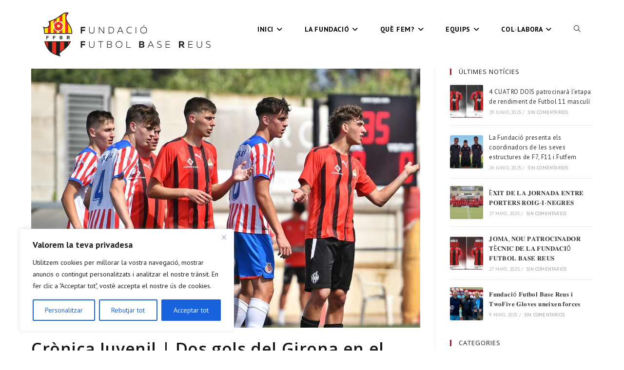

--- FILE ---
content_type: text/html; charset=UTF-8
request_url: https://ffutbolbasereus.cat/2022/05/25/cronica-juvenil-dos-gols-del-girona-en-el-temps-afegit-certifiquen-el-descens-del-juvenil-a-preferent/
body_size: 32416
content:
<!DOCTYPE html>
<html class="html" lang="es">
<head>
	<meta charset="UTF-8">
	<link rel="profile" href="https://gmpg.org/xfn/11">

	<title>Crònica Juvenil | Dos gols del Girona en el temps afegit certifiquen el descens del Juvenil a Preferent &#8211; FUNDACIÓ FUTBOL BASE REUS</title>
<meta name='robots' content='max-image-preview:large' />
	<style>img:is([sizes="auto" i], [sizes^="auto," i]) { contain-intrinsic-size: 3000px 1500px }</style>
	<link rel="pingback" href="https://ffutbolbasereus.cat/xmlrpc.php">
<meta name="viewport" content="width=device-width, initial-scale=1"><link rel='dns-prefetch' href='//fonts.googleapis.com' />
<link rel="alternate" type="application/rss+xml" title="FUNDACIÓ FUTBOL BASE REUS &raquo; Feed" href="https://ffutbolbasereus.cat/feed/" />
<link rel="alternate" type="application/rss+xml" title="FUNDACIÓ FUTBOL BASE REUS &raquo; Feed de los comentarios" href="https://ffutbolbasereus.cat/comments/feed/" />
<link rel="alternate" type="application/rss+xml" title="FUNDACIÓ FUTBOL BASE REUS &raquo; Comentario Crònica Juvenil | Dos gols del Girona en el temps afegit certifiquen el descens del Juvenil a Preferent del feed" href="https://ffutbolbasereus.cat/2022/05/25/cronica-juvenil-dos-gols-del-girona-en-el-temps-afegit-certifiquen-el-descens-del-juvenil-a-preferent/feed/" />
<script>
window._wpemojiSettings = {"baseUrl":"https:\/\/s.w.org\/images\/core\/emoji\/16.0.1\/72x72\/","ext":".png","svgUrl":"https:\/\/s.w.org\/images\/core\/emoji\/16.0.1\/svg\/","svgExt":".svg","source":{"concatemoji":"https:\/\/ffutbolbasereus.cat\/wp-includes\/js\/wp-emoji-release.min.js?ver=9adbd7c1c27b7e9ecea384efeaed3065"}};
/*! This file is auto-generated */
!function(s,n){var o,i,e;function c(e){try{var t={supportTests:e,timestamp:(new Date).valueOf()};sessionStorage.setItem(o,JSON.stringify(t))}catch(e){}}function p(e,t,n){e.clearRect(0,0,e.canvas.width,e.canvas.height),e.fillText(t,0,0);var t=new Uint32Array(e.getImageData(0,0,e.canvas.width,e.canvas.height).data),a=(e.clearRect(0,0,e.canvas.width,e.canvas.height),e.fillText(n,0,0),new Uint32Array(e.getImageData(0,0,e.canvas.width,e.canvas.height).data));return t.every(function(e,t){return e===a[t]})}function u(e,t){e.clearRect(0,0,e.canvas.width,e.canvas.height),e.fillText(t,0,0);for(var n=e.getImageData(16,16,1,1),a=0;a<n.data.length;a++)if(0!==n.data[a])return!1;return!0}function f(e,t,n,a){switch(t){case"flag":return n(e,"\ud83c\udff3\ufe0f\u200d\u26a7\ufe0f","\ud83c\udff3\ufe0f\u200b\u26a7\ufe0f")?!1:!n(e,"\ud83c\udde8\ud83c\uddf6","\ud83c\udde8\u200b\ud83c\uddf6")&&!n(e,"\ud83c\udff4\udb40\udc67\udb40\udc62\udb40\udc65\udb40\udc6e\udb40\udc67\udb40\udc7f","\ud83c\udff4\u200b\udb40\udc67\u200b\udb40\udc62\u200b\udb40\udc65\u200b\udb40\udc6e\u200b\udb40\udc67\u200b\udb40\udc7f");case"emoji":return!a(e,"\ud83e\udedf")}return!1}function g(e,t,n,a){var r="undefined"!=typeof WorkerGlobalScope&&self instanceof WorkerGlobalScope?new OffscreenCanvas(300,150):s.createElement("canvas"),o=r.getContext("2d",{willReadFrequently:!0}),i=(o.textBaseline="top",o.font="600 32px Arial",{});return e.forEach(function(e){i[e]=t(o,e,n,a)}),i}function t(e){var t=s.createElement("script");t.src=e,t.defer=!0,s.head.appendChild(t)}"undefined"!=typeof Promise&&(o="wpEmojiSettingsSupports",i=["flag","emoji"],n.supports={everything:!0,everythingExceptFlag:!0},e=new Promise(function(e){s.addEventListener("DOMContentLoaded",e,{once:!0})}),new Promise(function(t){var n=function(){try{var e=JSON.parse(sessionStorage.getItem(o));if("object"==typeof e&&"number"==typeof e.timestamp&&(new Date).valueOf()<e.timestamp+604800&&"object"==typeof e.supportTests)return e.supportTests}catch(e){}return null}();if(!n){if("undefined"!=typeof Worker&&"undefined"!=typeof OffscreenCanvas&&"undefined"!=typeof URL&&URL.createObjectURL&&"undefined"!=typeof Blob)try{var e="postMessage("+g.toString()+"("+[JSON.stringify(i),f.toString(),p.toString(),u.toString()].join(",")+"));",a=new Blob([e],{type:"text/javascript"}),r=new Worker(URL.createObjectURL(a),{name:"wpTestEmojiSupports"});return void(r.onmessage=function(e){c(n=e.data),r.terminate(),t(n)})}catch(e){}c(n=g(i,f,p,u))}t(n)}).then(function(e){for(var t in e)n.supports[t]=e[t],n.supports.everything=n.supports.everything&&n.supports[t],"flag"!==t&&(n.supports.everythingExceptFlag=n.supports.everythingExceptFlag&&n.supports[t]);n.supports.everythingExceptFlag=n.supports.everythingExceptFlag&&!n.supports.flag,n.DOMReady=!1,n.readyCallback=function(){n.DOMReady=!0}}).then(function(){return e}).then(function(){var e;n.supports.everything||(n.readyCallback(),(e=n.source||{}).concatemoji?t(e.concatemoji):e.wpemoji&&e.twemoji&&(t(e.twemoji),t(e.wpemoji)))}))}((window,document),window._wpemojiSettings);
</script>

<link rel='stylesheet' id='ops-swiper-css' href='https://ffutbolbasereus.cat/wp-content/plugins/ocean-posts-slider/assets/vendors/swiper/swiper-bundle.min.css?ver=9adbd7c1c27b7e9ecea384efeaed3065' media='all' />
<link rel='stylesheet' id='ops-styles-css' href='https://ffutbolbasereus.cat/wp-content/plugins/ocean-posts-slider/assets/css/style.min.css?ver=9adbd7c1c27b7e9ecea384efeaed3065' media='all' />
<style id='wp-emoji-styles-inline-css'>

	img.wp-smiley, img.emoji {
		display: inline !important;
		border: none !important;
		box-shadow: none !important;
		height: 1em !important;
		width: 1em !important;
		margin: 0 0.07em !important;
		vertical-align: -0.1em !important;
		background: none !important;
		padding: 0 !important;
	}
</style>
<link rel='stylesheet' id='wp-block-library-css' href='https://ffutbolbasereus.cat/wp-includes/css/dist/block-library/style.min.css?ver=9adbd7c1c27b7e9ecea384efeaed3065' media='all' />
<style id='wp-block-library-theme-inline-css'>
.wp-block-audio :where(figcaption){color:#555;font-size:13px;text-align:center}.is-dark-theme .wp-block-audio :where(figcaption){color:#ffffffa6}.wp-block-audio{margin:0 0 1em}.wp-block-code{border:1px solid #ccc;border-radius:4px;font-family:Menlo,Consolas,monaco,monospace;padding:.8em 1em}.wp-block-embed :where(figcaption){color:#555;font-size:13px;text-align:center}.is-dark-theme .wp-block-embed :where(figcaption){color:#ffffffa6}.wp-block-embed{margin:0 0 1em}.blocks-gallery-caption{color:#555;font-size:13px;text-align:center}.is-dark-theme .blocks-gallery-caption{color:#ffffffa6}:root :where(.wp-block-image figcaption){color:#555;font-size:13px;text-align:center}.is-dark-theme :root :where(.wp-block-image figcaption){color:#ffffffa6}.wp-block-image{margin:0 0 1em}.wp-block-pullquote{border-bottom:4px solid;border-top:4px solid;color:currentColor;margin-bottom:1.75em}.wp-block-pullquote cite,.wp-block-pullquote footer,.wp-block-pullquote__citation{color:currentColor;font-size:.8125em;font-style:normal;text-transform:uppercase}.wp-block-quote{border-left:.25em solid;margin:0 0 1.75em;padding-left:1em}.wp-block-quote cite,.wp-block-quote footer{color:currentColor;font-size:.8125em;font-style:normal;position:relative}.wp-block-quote:where(.has-text-align-right){border-left:none;border-right:.25em solid;padding-left:0;padding-right:1em}.wp-block-quote:where(.has-text-align-center){border:none;padding-left:0}.wp-block-quote.is-large,.wp-block-quote.is-style-large,.wp-block-quote:where(.is-style-plain){border:none}.wp-block-search .wp-block-search__label{font-weight:700}.wp-block-search__button{border:1px solid #ccc;padding:.375em .625em}:where(.wp-block-group.has-background){padding:1.25em 2.375em}.wp-block-separator.has-css-opacity{opacity:.4}.wp-block-separator{border:none;border-bottom:2px solid;margin-left:auto;margin-right:auto}.wp-block-separator.has-alpha-channel-opacity{opacity:1}.wp-block-separator:not(.is-style-wide):not(.is-style-dots){width:100px}.wp-block-separator.has-background:not(.is-style-dots){border-bottom:none;height:1px}.wp-block-separator.has-background:not(.is-style-wide):not(.is-style-dots){height:2px}.wp-block-table{margin:0 0 1em}.wp-block-table td,.wp-block-table th{word-break:normal}.wp-block-table :where(figcaption){color:#555;font-size:13px;text-align:center}.is-dark-theme .wp-block-table :where(figcaption){color:#ffffffa6}.wp-block-video :where(figcaption){color:#555;font-size:13px;text-align:center}.is-dark-theme .wp-block-video :where(figcaption){color:#ffffffa6}.wp-block-video{margin:0 0 1em}:root :where(.wp-block-template-part.has-background){margin-bottom:0;margin-top:0;padding:1.25em 2.375em}
</style>
<style id='classic-theme-styles-inline-css'>
/*! This file is auto-generated */
.wp-block-button__link{color:#fff;background-color:#32373c;border-radius:9999px;box-shadow:none;text-decoration:none;padding:calc(.667em + 2px) calc(1.333em + 2px);font-size:1.125em}.wp-block-file__button{background:#32373c;color:#fff;text-decoration:none}
</style>
<style id='global-styles-inline-css'>
:root{--wp--preset--aspect-ratio--square: 1;--wp--preset--aspect-ratio--4-3: 4/3;--wp--preset--aspect-ratio--3-4: 3/4;--wp--preset--aspect-ratio--3-2: 3/2;--wp--preset--aspect-ratio--2-3: 2/3;--wp--preset--aspect-ratio--16-9: 16/9;--wp--preset--aspect-ratio--9-16: 9/16;--wp--preset--color--black: #000000;--wp--preset--color--cyan-bluish-gray: #abb8c3;--wp--preset--color--white: #ffffff;--wp--preset--color--pale-pink: #f78da7;--wp--preset--color--vivid-red: #cf2e2e;--wp--preset--color--luminous-vivid-orange: #ff6900;--wp--preset--color--luminous-vivid-amber: #fcb900;--wp--preset--color--light-green-cyan: #7bdcb5;--wp--preset--color--vivid-green-cyan: #00d084;--wp--preset--color--pale-cyan-blue: #8ed1fc;--wp--preset--color--vivid-cyan-blue: #0693e3;--wp--preset--color--vivid-purple: #9b51e0;--wp--preset--gradient--vivid-cyan-blue-to-vivid-purple: linear-gradient(135deg,rgba(6,147,227,1) 0%,rgb(155,81,224) 100%);--wp--preset--gradient--light-green-cyan-to-vivid-green-cyan: linear-gradient(135deg,rgb(122,220,180) 0%,rgb(0,208,130) 100%);--wp--preset--gradient--luminous-vivid-amber-to-luminous-vivid-orange: linear-gradient(135deg,rgba(252,185,0,1) 0%,rgba(255,105,0,1) 100%);--wp--preset--gradient--luminous-vivid-orange-to-vivid-red: linear-gradient(135deg,rgba(255,105,0,1) 0%,rgb(207,46,46) 100%);--wp--preset--gradient--very-light-gray-to-cyan-bluish-gray: linear-gradient(135deg,rgb(238,238,238) 0%,rgb(169,184,195) 100%);--wp--preset--gradient--cool-to-warm-spectrum: linear-gradient(135deg,rgb(74,234,220) 0%,rgb(151,120,209) 20%,rgb(207,42,186) 40%,rgb(238,44,130) 60%,rgb(251,105,98) 80%,rgb(254,248,76) 100%);--wp--preset--gradient--blush-light-purple: linear-gradient(135deg,rgb(255,206,236) 0%,rgb(152,150,240) 100%);--wp--preset--gradient--blush-bordeaux: linear-gradient(135deg,rgb(254,205,165) 0%,rgb(254,45,45) 50%,rgb(107,0,62) 100%);--wp--preset--gradient--luminous-dusk: linear-gradient(135deg,rgb(255,203,112) 0%,rgb(199,81,192) 50%,rgb(65,88,208) 100%);--wp--preset--gradient--pale-ocean: linear-gradient(135deg,rgb(255,245,203) 0%,rgb(182,227,212) 50%,rgb(51,167,181) 100%);--wp--preset--gradient--electric-grass: linear-gradient(135deg,rgb(202,248,128) 0%,rgb(113,206,126) 100%);--wp--preset--gradient--midnight: linear-gradient(135deg,rgb(2,3,129) 0%,rgb(40,116,252) 100%);--wp--preset--font-size--small: 13px;--wp--preset--font-size--medium: 20px;--wp--preset--font-size--large: 36px;--wp--preset--font-size--x-large: 42px;--wp--preset--spacing--20: 0.44rem;--wp--preset--spacing--30: 0.67rem;--wp--preset--spacing--40: 1rem;--wp--preset--spacing--50: 1.5rem;--wp--preset--spacing--60: 2.25rem;--wp--preset--spacing--70: 3.38rem;--wp--preset--spacing--80: 5.06rem;--wp--preset--shadow--natural: 6px 6px 9px rgba(0, 0, 0, 0.2);--wp--preset--shadow--deep: 12px 12px 50px rgba(0, 0, 0, 0.4);--wp--preset--shadow--sharp: 6px 6px 0px rgba(0, 0, 0, 0.2);--wp--preset--shadow--outlined: 6px 6px 0px -3px rgba(255, 255, 255, 1), 6px 6px rgba(0, 0, 0, 1);--wp--preset--shadow--crisp: 6px 6px 0px rgba(0, 0, 0, 1);}:where(.is-layout-flex){gap: 0.5em;}:where(.is-layout-grid){gap: 0.5em;}body .is-layout-flex{display: flex;}.is-layout-flex{flex-wrap: wrap;align-items: center;}.is-layout-flex > :is(*, div){margin: 0;}body .is-layout-grid{display: grid;}.is-layout-grid > :is(*, div){margin: 0;}:where(.wp-block-columns.is-layout-flex){gap: 2em;}:where(.wp-block-columns.is-layout-grid){gap: 2em;}:where(.wp-block-post-template.is-layout-flex){gap: 1.25em;}:where(.wp-block-post-template.is-layout-grid){gap: 1.25em;}.has-black-color{color: var(--wp--preset--color--black) !important;}.has-cyan-bluish-gray-color{color: var(--wp--preset--color--cyan-bluish-gray) !important;}.has-white-color{color: var(--wp--preset--color--white) !important;}.has-pale-pink-color{color: var(--wp--preset--color--pale-pink) !important;}.has-vivid-red-color{color: var(--wp--preset--color--vivid-red) !important;}.has-luminous-vivid-orange-color{color: var(--wp--preset--color--luminous-vivid-orange) !important;}.has-luminous-vivid-amber-color{color: var(--wp--preset--color--luminous-vivid-amber) !important;}.has-light-green-cyan-color{color: var(--wp--preset--color--light-green-cyan) !important;}.has-vivid-green-cyan-color{color: var(--wp--preset--color--vivid-green-cyan) !important;}.has-pale-cyan-blue-color{color: var(--wp--preset--color--pale-cyan-blue) !important;}.has-vivid-cyan-blue-color{color: var(--wp--preset--color--vivid-cyan-blue) !important;}.has-vivid-purple-color{color: var(--wp--preset--color--vivid-purple) !important;}.has-black-background-color{background-color: var(--wp--preset--color--black) !important;}.has-cyan-bluish-gray-background-color{background-color: var(--wp--preset--color--cyan-bluish-gray) !important;}.has-white-background-color{background-color: var(--wp--preset--color--white) !important;}.has-pale-pink-background-color{background-color: var(--wp--preset--color--pale-pink) !important;}.has-vivid-red-background-color{background-color: var(--wp--preset--color--vivid-red) !important;}.has-luminous-vivid-orange-background-color{background-color: var(--wp--preset--color--luminous-vivid-orange) !important;}.has-luminous-vivid-amber-background-color{background-color: var(--wp--preset--color--luminous-vivid-amber) !important;}.has-light-green-cyan-background-color{background-color: var(--wp--preset--color--light-green-cyan) !important;}.has-vivid-green-cyan-background-color{background-color: var(--wp--preset--color--vivid-green-cyan) !important;}.has-pale-cyan-blue-background-color{background-color: var(--wp--preset--color--pale-cyan-blue) !important;}.has-vivid-cyan-blue-background-color{background-color: var(--wp--preset--color--vivid-cyan-blue) !important;}.has-vivid-purple-background-color{background-color: var(--wp--preset--color--vivid-purple) !important;}.has-black-border-color{border-color: var(--wp--preset--color--black) !important;}.has-cyan-bluish-gray-border-color{border-color: var(--wp--preset--color--cyan-bluish-gray) !important;}.has-white-border-color{border-color: var(--wp--preset--color--white) !important;}.has-pale-pink-border-color{border-color: var(--wp--preset--color--pale-pink) !important;}.has-vivid-red-border-color{border-color: var(--wp--preset--color--vivid-red) !important;}.has-luminous-vivid-orange-border-color{border-color: var(--wp--preset--color--luminous-vivid-orange) !important;}.has-luminous-vivid-amber-border-color{border-color: var(--wp--preset--color--luminous-vivid-amber) !important;}.has-light-green-cyan-border-color{border-color: var(--wp--preset--color--light-green-cyan) !important;}.has-vivid-green-cyan-border-color{border-color: var(--wp--preset--color--vivid-green-cyan) !important;}.has-pale-cyan-blue-border-color{border-color: var(--wp--preset--color--pale-cyan-blue) !important;}.has-vivid-cyan-blue-border-color{border-color: var(--wp--preset--color--vivid-cyan-blue) !important;}.has-vivid-purple-border-color{border-color: var(--wp--preset--color--vivid-purple) !important;}.has-vivid-cyan-blue-to-vivid-purple-gradient-background{background: var(--wp--preset--gradient--vivid-cyan-blue-to-vivid-purple) !important;}.has-light-green-cyan-to-vivid-green-cyan-gradient-background{background: var(--wp--preset--gradient--light-green-cyan-to-vivid-green-cyan) !important;}.has-luminous-vivid-amber-to-luminous-vivid-orange-gradient-background{background: var(--wp--preset--gradient--luminous-vivid-amber-to-luminous-vivid-orange) !important;}.has-luminous-vivid-orange-to-vivid-red-gradient-background{background: var(--wp--preset--gradient--luminous-vivid-orange-to-vivid-red) !important;}.has-very-light-gray-to-cyan-bluish-gray-gradient-background{background: var(--wp--preset--gradient--very-light-gray-to-cyan-bluish-gray) !important;}.has-cool-to-warm-spectrum-gradient-background{background: var(--wp--preset--gradient--cool-to-warm-spectrum) !important;}.has-blush-light-purple-gradient-background{background: var(--wp--preset--gradient--blush-light-purple) !important;}.has-blush-bordeaux-gradient-background{background: var(--wp--preset--gradient--blush-bordeaux) !important;}.has-luminous-dusk-gradient-background{background: var(--wp--preset--gradient--luminous-dusk) !important;}.has-pale-ocean-gradient-background{background: var(--wp--preset--gradient--pale-ocean) !important;}.has-electric-grass-gradient-background{background: var(--wp--preset--gradient--electric-grass) !important;}.has-midnight-gradient-background{background: var(--wp--preset--gradient--midnight) !important;}.has-small-font-size{font-size: var(--wp--preset--font-size--small) !important;}.has-medium-font-size{font-size: var(--wp--preset--font-size--medium) !important;}.has-large-font-size{font-size: var(--wp--preset--font-size--large) !important;}.has-x-large-font-size{font-size: var(--wp--preset--font-size--x-large) !important;}
:where(.wp-block-post-template.is-layout-flex){gap: 1.25em;}:where(.wp-block-post-template.is-layout-grid){gap: 1.25em;}
:where(.wp-block-columns.is-layout-flex){gap: 2em;}:where(.wp-block-columns.is-layout-grid){gap: 2em;}
:root :where(.wp-block-pullquote){font-size: 1.5em;line-height: 1.6;}
</style>
<link rel='stylesheet' id='contact-form-7-css' href='https://ffutbolbasereus.cat/wp-content/plugins/contact-form-7/includes/css/styles.css?ver=6.1.3' media='all' />
<link rel='stylesheet' id='pago-redsys-grafreak-css' href='https://ffutbolbasereus.cat/wp-content/plugins/pago-redsys-tpv-grafreak/public/css/pago-redsys-grafreak-public.css?ver=1.0.0' media='all' />
<link rel='stylesheet' id='elementor-frontend-css' href='https://ffutbolbasereus.cat/wp-content/plugins/elementor/assets/css/frontend.min.css?ver=3.32.5' media='all' />
<link rel='stylesheet' id='elementor-post-314-css' href='https://ffutbolbasereus.cat/wp-content/uploads/elementor/css/post-314.css?ver=1764728838' media='all' />
<link rel='stylesheet' id='font-awesome-css' href='https://ffutbolbasereus.cat/wp-content/themes/oceanwp/assets/fonts/fontawesome/css/all.min.css?ver=6.7.2' media='all' />
<link rel='stylesheet' id='simple-line-icons-css' href='https://ffutbolbasereus.cat/wp-content/themes/oceanwp/assets/css/third/simple-line-icons.min.css?ver=2.4.0' media='all' />
<link rel='stylesheet' id='oceanwp-style-css' href='https://ffutbolbasereus.cat/wp-content/themes/oceanwp/assets/css/style.min.css?ver=4.1.4' media='all' />
<style id='oceanwp-style-inline-css'>
div.wpforms-container-full .wpforms-form input[type=submit]:hover,
			div.wpforms-container-full .wpforms-form input[type=submit]:focus,
			div.wpforms-container-full .wpforms-form input[type=submit]:active,
			div.wpforms-container-full .wpforms-form button[type=submit]:hover,
			div.wpforms-container-full .wpforms-form button[type=submit]:focus,
			div.wpforms-container-full .wpforms-form button[type=submit]:active,
			div.wpforms-container-full .wpforms-form .wpforms-page-button:hover,
			div.wpforms-container-full .wpforms-form .wpforms-page-button:active,
			div.wpforms-container-full .wpforms-form .wpforms-page-button:focus {
				border: none;
			}
</style>
<link rel='stylesheet' id='oceanwp-google-font-pt-sans-css' href='//fonts.googleapis.com/css?family=PT+Sans%3A100%2C200%2C300%2C400%2C500%2C600%2C700%2C800%2C900%2C100i%2C200i%2C300i%2C400i%2C500i%2C600i%2C700i%2C800i%2C900i&#038;subset=latin&#038;display=swap&#038;ver=6.8.3' media='all' />
<link rel='stylesheet' id='oceanwp-google-font-open-sans-css' href='//fonts.googleapis.com/css?family=Open+Sans%3A100%2C200%2C300%2C400%2C500%2C600%2C700%2C800%2C900%2C100i%2C200i%2C300i%2C400i%2C500i%2C600i%2C700i%2C800i%2C900i&#038;subset=latin&#038;display=swap&#038;ver=6.8.3' media='all' />
<link rel='stylesheet' id='oe-widgets-style-css' href='https://ffutbolbasereus.cat/wp-content/plugins/ocean-extra/assets/css/widgets.css?ver=9adbd7c1c27b7e9ecea384efeaed3065' media='all' />
<link rel='stylesheet' id='oss-social-share-style-css' href='https://ffutbolbasereus.cat/wp-content/plugins/ocean-social-sharing/assets/css/style.min.css?ver=9adbd7c1c27b7e9ecea384efeaed3065' media='all' />
<link rel='stylesheet' id='elementor-icons-shared-0-css' href='https://ffutbolbasereus.cat/wp-content/plugins/elementor/assets/lib/font-awesome/css/fontawesome.min.css?ver=5.15.3' media='all' />
<link rel='stylesheet' id='elementor-icons-fa-brands-css' href='https://ffutbolbasereus.cat/wp-content/plugins/elementor/assets/lib/font-awesome/css/brands.min.css?ver=5.15.3' media='all' />
<script id="cookie-law-info-js-extra">
var _ckyConfig = {"_ipData":[],"_assetsURL":"https:\/\/ffutbolbasereus.cat\/wp-content\/plugins\/cookie-law-info\/lite\/frontend\/images\/","_publicURL":"https:\/\/ffutbolbasereus.cat","_expiry":"365","_categories":[{"name":"Necessary","slug":"necessary","isNecessary":true,"ccpaDoNotSell":true,"cookies":[],"active":true,"defaultConsent":{"gdpr":true,"ccpa":true}},{"name":"Functional","slug":"functional","isNecessary":false,"ccpaDoNotSell":true,"cookies":[],"active":true,"defaultConsent":{"gdpr":false,"ccpa":false}},{"name":"Analytics","slug":"analytics","isNecessary":false,"ccpaDoNotSell":true,"cookies":[],"active":true,"defaultConsent":{"gdpr":false,"ccpa":false}},{"name":"Performance","slug":"performance","isNecessary":false,"ccpaDoNotSell":true,"cookies":[],"active":true,"defaultConsent":{"gdpr":false,"ccpa":false}},{"name":"Advertisement","slug":"advertisement","isNecessary":false,"ccpaDoNotSell":true,"cookies":[],"active":true,"defaultConsent":{"gdpr":false,"ccpa":false}}],"_activeLaw":"gdpr","_rootDomain":"","_block":"1","_showBanner":"1","_bannerConfig":{"settings":{"type":"box","preferenceCenterType":"popup","position":"bottom-left","applicableLaw":"gdpr"},"behaviours":{"reloadBannerOnAccept":false,"loadAnalyticsByDefault":false,"animations":{"onLoad":"animate","onHide":"sticky"}},"config":{"revisitConsent":{"status":true,"tag":"revisit-consent","position":"bottom-left","meta":{"url":"#"},"styles":{"background-color":"#0056A7"},"elements":{"title":{"type":"text","tag":"revisit-consent-title","status":true,"styles":{"color":"#0056a7"}}}},"preferenceCenter":{"toggle":{"status":true,"tag":"detail-category-toggle","type":"toggle","states":{"active":{"styles":{"background-color":"#1863DC"}},"inactive":{"styles":{"background-color":"#D0D5D2"}}}}},"categoryPreview":{"status":false,"toggle":{"status":true,"tag":"detail-category-preview-toggle","type":"toggle","states":{"active":{"styles":{"background-color":"#1863DC"}},"inactive":{"styles":{"background-color":"#D0D5D2"}}}}},"videoPlaceholder":{"status":true,"styles":{"background-color":"#000000","border-color":"#000000","color":"#ffffff"}},"readMore":{"status":false,"tag":"readmore-button","type":"link","meta":{"noFollow":true,"newTab":true},"styles":{"color":"#1863DC","background-color":"transparent","border-color":"transparent"}},"showMore":{"status":true,"tag":"show-desc-button","type":"button","styles":{"color":"#1863DC"}},"showLess":{"status":true,"tag":"hide-desc-button","type":"button","styles":{"color":"#1863DC"}},"alwaysActive":{"status":true,"tag":"always-active","styles":{"color":"#008000"}},"manualLinks":{"status":true,"tag":"manual-links","type":"link","styles":{"color":"#1863DC"}},"auditTable":{"status":true},"optOption":{"status":true,"toggle":{"status":true,"tag":"optout-option-toggle","type":"toggle","states":{"active":{"styles":{"background-color":"#1863dc"}},"inactive":{"styles":{"background-color":"#FFFFFF"}}}}}}},"_version":"3.3.6","_logConsent":"1","_tags":[{"tag":"accept-button","styles":{"color":"#FFFFFF","background-color":"#1863DC","border-color":"#1863DC"}},{"tag":"reject-button","styles":{"color":"#1863DC","background-color":"transparent","border-color":"#1863DC"}},{"tag":"settings-button","styles":{"color":"#1863DC","background-color":"transparent","border-color":"#1863DC"}},{"tag":"readmore-button","styles":{"color":"#1863DC","background-color":"transparent","border-color":"transparent"}},{"tag":"donotsell-button","styles":{"color":"#1863DC","background-color":"transparent","border-color":"transparent"}},{"tag":"show-desc-button","styles":{"color":"#1863DC"}},{"tag":"hide-desc-button","styles":{"color":"#1863DC"}},{"tag":"cky-always-active","styles":[]},{"tag":"cky-link","styles":[]},{"tag":"accept-button","styles":{"color":"#FFFFFF","background-color":"#1863DC","border-color":"#1863DC"}},{"tag":"revisit-consent","styles":{"background-color":"#0056A7"}}],"_shortCodes":[{"key":"cky_readmore","content":"<a href=\"#\" class=\"cky-policy\" aria-label=\"Pol\u00edtica de Cookies\" target=\"_blank\" rel=\"noopener\" data-cky-tag=\"readmore-button\">Pol\u00edtica de Cookies<\/a>","tag":"readmore-button","status":false,"attributes":{"rel":"nofollow","target":"_blank"}},{"key":"cky_show_desc","content":"<button class=\"cky-show-desc-btn\" data-cky-tag=\"show-desc-button\" aria-label=\"Show more\">Show more<\/button>","tag":"show-desc-button","status":true,"attributes":[]},{"key":"cky_hide_desc","content":"<button class=\"cky-show-desc-btn\" data-cky-tag=\"hide-desc-button\" aria-label=\"Show less\">Show less<\/button>","tag":"hide-desc-button","status":true,"attributes":[]},{"key":"cky_optout_show_desc","content":"[cky_optout_show_desc]","tag":"optout-show-desc-button","status":true,"attributes":[]},{"key":"cky_optout_hide_desc","content":"[cky_optout_hide_desc]","tag":"optout-hide-desc-button","status":true,"attributes":[]},{"key":"cky_category_toggle_label","content":"[cky_{{status}}_category_label] [cky_preference_{{category_slug}}_title]","tag":"","status":true,"attributes":[]},{"key":"cky_enable_category_label","content":"Enable","tag":"","status":true,"attributes":[]},{"key":"cky_disable_category_label","content":"Disable","tag":"","status":true,"attributes":[]},{"key":"cky_video_placeholder","content":"<div class=\"video-placeholder-normal\" data-cky-tag=\"video-placeholder\" id=\"[UNIQUEID]\"><p class=\"video-placeholder-text-normal\" data-cky-tag=\"placeholder-title\">Please accept cookies to access this content<\/p><\/div>","tag":"","status":true,"attributes":[]},{"key":"cky_enable_optout_label","content":"Enable","tag":"","status":true,"attributes":[]},{"key":"cky_disable_optout_label","content":"Disable","tag":"","status":true,"attributes":[]},{"key":"cky_optout_toggle_label","content":"[cky_{{status}}_optout_label] [cky_optout_option_title]","tag":"","status":true,"attributes":[]},{"key":"cky_optout_option_title","content":"Do Not Sell or Share My Personal Information","tag":"","status":true,"attributes":[]},{"key":"cky_optout_close_label","content":"Close","tag":"","status":true,"attributes":[]},{"key":"cky_preference_close_label","content":"Close","tag":"","status":true,"attributes":[]}],"_rtl":"","_language":"en","_providersToBlock":[]};
var _ckyStyles = {"css":".cky-overlay{background: #000000; opacity: 0.4; position: fixed; top: 0; left: 0; width: 100%; height: 100%; z-index: 99999999;}.cky-hide{display: none;}.cky-btn-revisit-wrapper{display: flex; align-items: center; justify-content: center; background: #0056a7; width: 45px; height: 45px; border-radius: 50%; position: fixed; z-index: 999999; cursor: pointer;}.cky-revisit-bottom-left{bottom: 15px; left: 15px;}.cky-revisit-bottom-right{bottom: 15px; right: 15px;}.cky-btn-revisit-wrapper .cky-btn-revisit{display: flex; align-items: center; justify-content: center; background: none; border: none; cursor: pointer; position: relative; margin: 0; padding: 0;}.cky-btn-revisit-wrapper .cky-btn-revisit img{max-width: fit-content; margin: 0; height: 30px; width: 30px;}.cky-revisit-bottom-left:hover::before{content: attr(data-tooltip); position: absolute; background: #4e4b66; color: #ffffff; left: calc(100% + 7px); font-size: 12px; line-height: 16px; width: max-content; padding: 4px 8px; border-radius: 4px;}.cky-revisit-bottom-left:hover::after{position: absolute; content: \"\"; border: 5px solid transparent; left: calc(100% + 2px); border-left-width: 0; border-right-color: #4e4b66;}.cky-revisit-bottom-right:hover::before{content: attr(data-tooltip); position: absolute; background: #4e4b66; color: #ffffff; right: calc(100% + 7px); font-size: 12px; line-height: 16px; width: max-content; padding: 4px 8px; border-radius: 4px;}.cky-revisit-bottom-right:hover::after{position: absolute; content: \"\"; border: 5px solid transparent; right: calc(100% + 2px); border-right-width: 0; border-left-color: #4e4b66;}.cky-revisit-hide{display: none;}.cky-consent-container{position: fixed; width: 440px; box-sizing: border-box; z-index: 9999999; border-radius: 6px;}.cky-consent-container .cky-consent-bar{background: #ffffff; border: 1px solid; padding: 20px 26px; box-shadow: 0 -1px 10px 0 #acabab4d; border-radius: 6px;}.cky-box-bottom-left{bottom: 40px; left: 40px;}.cky-box-bottom-right{bottom: 40px; right: 40px;}.cky-box-top-left{top: 40px; left: 40px;}.cky-box-top-right{top: 40px; right: 40px;}.cky-custom-brand-logo-wrapper .cky-custom-brand-logo{width: 100px; height: auto; margin: 0 0 12px 0;}.cky-notice .cky-title{color: #212121; font-weight: 700; font-size: 18px; line-height: 24px; margin: 0 0 12px 0;}.cky-notice-des *,.cky-preference-content-wrapper *,.cky-accordion-header-des *,.cky-gpc-wrapper .cky-gpc-desc *{font-size: 14px;}.cky-notice-des{color: #212121; font-size: 14px; line-height: 24px; font-weight: 400;}.cky-notice-des img{height: 25px; width: 25px;}.cky-consent-bar .cky-notice-des p,.cky-gpc-wrapper .cky-gpc-desc p,.cky-preference-body-wrapper .cky-preference-content-wrapper p,.cky-accordion-header-wrapper .cky-accordion-header-des p,.cky-cookie-des-table li div:last-child p{color: inherit; margin-top: 0; overflow-wrap: break-word;}.cky-notice-des P:last-child,.cky-preference-content-wrapper p:last-child,.cky-cookie-des-table li div:last-child p:last-child,.cky-gpc-wrapper .cky-gpc-desc p:last-child{margin-bottom: 0;}.cky-notice-des a.cky-policy,.cky-notice-des button.cky-policy{font-size: 14px; color: #1863dc; white-space: nowrap; cursor: pointer; background: transparent; border: 1px solid; text-decoration: underline;}.cky-notice-des button.cky-policy{padding: 0;}.cky-notice-des a.cky-policy:focus-visible,.cky-notice-des button.cky-policy:focus-visible,.cky-preference-content-wrapper .cky-show-desc-btn:focus-visible,.cky-accordion-header .cky-accordion-btn:focus-visible,.cky-preference-header .cky-btn-close:focus-visible,.cky-switch input[type=\"checkbox\"]:focus-visible,.cky-footer-wrapper a:focus-visible,.cky-btn:focus-visible{outline: 2px solid #1863dc; outline-offset: 2px;}.cky-btn:focus:not(:focus-visible),.cky-accordion-header .cky-accordion-btn:focus:not(:focus-visible),.cky-preference-content-wrapper .cky-show-desc-btn:focus:not(:focus-visible),.cky-btn-revisit-wrapper .cky-btn-revisit:focus:not(:focus-visible),.cky-preference-header .cky-btn-close:focus:not(:focus-visible),.cky-consent-bar .cky-banner-btn-close:focus:not(:focus-visible){outline: 0;}button.cky-show-desc-btn:not(:hover):not(:active){color: #1863dc; background: transparent;}button.cky-accordion-btn:not(:hover):not(:active),button.cky-banner-btn-close:not(:hover):not(:active),button.cky-btn-revisit:not(:hover):not(:active),button.cky-btn-close:not(:hover):not(:active){background: transparent;}.cky-consent-bar button:hover,.cky-modal.cky-modal-open button:hover,.cky-consent-bar button:focus,.cky-modal.cky-modal-open button:focus{text-decoration: none;}.cky-notice-btn-wrapper{display: flex; justify-content: flex-start; align-items: center; flex-wrap: wrap; margin-top: 16px;}.cky-notice-btn-wrapper .cky-btn{text-shadow: none; box-shadow: none;}.cky-btn{flex: auto; max-width: 100%; font-size: 14px; font-family: inherit; line-height: 24px; padding: 8px; font-weight: 500; margin: 0 8px 0 0; border-radius: 2px; cursor: pointer; text-align: center; text-transform: none; min-height: 0;}.cky-btn:hover{opacity: 0.8;}.cky-btn-customize{color: #1863dc; background: transparent; border: 2px solid #1863dc;}.cky-btn-reject{color: #1863dc; background: transparent; border: 2px solid #1863dc;}.cky-btn-accept{background: #1863dc; color: #ffffff; border: 2px solid #1863dc;}.cky-btn:last-child{margin-right: 0;}@media (max-width: 576px){.cky-box-bottom-left{bottom: 0; left: 0;}.cky-box-bottom-right{bottom: 0; right: 0;}.cky-box-top-left{top: 0; left: 0;}.cky-box-top-right{top: 0; right: 0;}}@media (max-height: 480px){.cky-consent-container{max-height: 100vh;overflow-y: scroll}.cky-notice-des{max-height: unset !important;overflow-y: unset !important}.cky-preference-center{height: 100vh;overflow: auto !important}.cky-preference-center .cky-preference-body-wrapper{overflow: unset}}@media (max-width: 440px){.cky-box-bottom-left, .cky-box-bottom-right, .cky-box-top-left, .cky-box-top-right{width: 100%; max-width: 100%;}.cky-consent-container .cky-consent-bar{padding: 20px 0;}.cky-custom-brand-logo-wrapper, .cky-notice .cky-title, .cky-notice-des, .cky-notice-btn-wrapper{padding: 0 24px;}.cky-notice-des{max-height: 40vh; overflow-y: scroll;}.cky-notice-btn-wrapper{flex-direction: column; margin-top: 0;}.cky-btn{width: 100%; margin: 10px 0 0 0;}.cky-notice-btn-wrapper .cky-btn-customize{order: 2;}.cky-notice-btn-wrapper .cky-btn-reject{order: 3;}.cky-notice-btn-wrapper .cky-btn-accept{order: 1; margin-top: 16px;}}@media (max-width: 352px){.cky-notice .cky-title{font-size: 16px;}.cky-notice-des *{font-size: 12px;}.cky-notice-des, .cky-btn{font-size: 12px;}}.cky-modal.cky-modal-open{display: flex; visibility: visible; -webkit-transform: translate(-50%, -50%); -moz-transform: translate(-50%, -50%); -ms-transform: translate(-50%, -50%); -o-transform: translate(-50%, -50%); transform: translate(-50%, -50%); top: 50%; left: 50%; transition: all 1s ease;}.cky-modal{box-shadow: 0 32px 68px rgba(0, 0, 0, 0.3); margin: 0 auto; position: fixed; max-width: 100%; background: #ffffff; top: 50%; box-sizing: border-box; border-radius: 6px; z-index: 999999999; color: #212121; -webkit-transform: translate(-50%, 100%); -moz-transform: translate(-50%, 100%); -ms-transform: translate(-50%, 100%); -o-transform: translate(-50%, 100%); transform: translate(-50%, 100%); visibility: hidden; transition: all 0s ease;}.cky-preference-center{max-height: 79vh; overflow: hidden; width: 845px; overflow: hidden; flex: 1 1 0; display: flex; flex-direction: column; border-radius: 6px;}.cky-preference-header{display: flex; align-items: center; justify-content: space-between; padding: 22px 24px; border-bottom: 1px solid;}.cky-preference-header .cky-preference-title{font-size: 18px; font-weight: 700; line-height: 24px;}.cky-preference-header .cky-btn-close{margin: 0; cursor: pointer; vertical-align: middle; padding: 0; background: none; border: none; width: 24px; height: 24px; min-height: 0; line-height: 0; text-shadow: none; box-shadow: none;}.cky-preference-header .cky-btn-close img{margin: 0; height: 10px; width: 10px;}.cky-preference-body-wrapper{padding: 0 24px; flex: 1; overflow: auto; box-sizing: border-box;}.cky-preference-content-wrapper,.cky-gpc-wrapper .cky-gpc-desc{font-size: 14px; line-height: 24px; font-weight: 400; padding: 12px 0;}.cky-preference-content-wrapper{border-bottom: 1px solid;}.cky-preference-content-wrapper img{height: 25px; width: 25px;}.cky-preference-content-wrapper .cky-show-desc-btn{font-size: 14px; font-family: inherit; color: #1863dc; text-decoration: none; line-height: 24px; padding: 0; margin: 0; white-space: nowrap; cursor: pointer; background: transparent; border-color: transparent; text-transform: none; min-height: 0; text-shadow: none; box-shadow: none;}.cky-accordion-wrapper{margin-bottom: 10px;}.cky-accordion{border-bottom: 1px solid;}.cky-accordion:last-child{border-bottom: none;}.cky-accordion .cky-accordion-item{display: flex; margin-top: 10px;}.cky-accordion .cky-accordion-body{display: none;}.cky-accordion.cky-accordion-active .cky-accordion-body{display: block; padding: 0 22px; margin-bottom: 16px;}.cky-accordion-header-wrapper{cursor: pointer; width: 100%;}.cky-accordion-item .cky-accordion-header{display: flex; justify-content: space-between; align-items: center;}.cky-accordion-header .cky-accordion-btn{font-size: 16px; font-family: inherit; color: #212121; line-height: 24px; background: none; border: none; font-weight: 700; padding: 0; margin: 0; cursor: pointer; text-transform: none; min-height: 0; text-shadow: none; box-shadow: none;}.cky-accordion-header .cky-always-active{color: #008000; font-weight: 600; line-height: 24px; font-size: 14px;}.cky-accordion-header-des{font-size: 14px; line-height: 24px; margin: 10px 0 16px 0;}.cky-accordion-chevron{margin-right: 22px; position: relative; cursor: pointer;}.cky-accordion-chevron-hide{display: none;}.cky-accordion .cky-accordion-chevron i::before{content: \"\"; position: absolute; border-right: 1.4px solid; border-bottom: 1.4px solid; border-color: inherit; height: 6px; width: 6px; -webkit-transform: rotate(-45deg); -moz-transform: rotate(-45deg); -ms-transform: rotate(-45deg); -o-transform: rotate(-45deg); transform: rotate(-45deg); transition: all 0.2s ease-in-out; top: 8px;}.cky-accordion.cky-accordion-active .cky-accordion-chevron i::before{-webkit-transform: rotate(45deg); -moz-transform: rotate(45deg); -ms-transform: rotate(45deg); -o-transform: rotate(45deg); transform: rotate(45deg);}.cky-audit-table{background: #f4f4f4; border-radius: 6px;}.cky-audit-table .cky-empty-cookies-text{color: inherit; font-size: 12px; line-height: 24px; margin: 0; padding: 10px;}.cky-audit-table .cky-cookie-des-table{font-size: 12px; line-height: 24px; font-weight: normal; padding: 15px 10px; border-bottom: 1px solid; border-bottom-color: inherit; margin: 0;}.cky-audit-table .cky-cookie-des-table:last-child{border-bottom: none;}.cky-audit-table .cky-cookie-des-table li{list-style-type: none; display: flex; padding: 3px 0;}.cky-audit-table .cky-cookie-des-table li:first-child{padding-top: 0;}.cky-cookie-des-table li div:first-child{width: 100px; font-weight: 600; word-break: break-word; word-wrap: break-word;}.cky-cookie-des-table li div:last-child{flex: 1; word-break: break-word; word-wrap: break-word; margin-left: 8px;}.cky-footer-shadow{display: block; width: 100%; height: 40px; background: linear-gradient(180deg, rgba(255, 255, 255, 0) 0%, #ffffff 100%); position: absolute; bottom: calc(100% - 1px);}.cky-footer-wrapper{position: relative;}.cky-prefrence-btn-wrapper{display: flex; flex-wrap: wrap; align-items: center; justify-content: center; padding: 22px 24px; border-top: 1px solid;}.cky-prefrence-btn-wrapper .cky-btn{flex: auto; max-width: 100%; text-shadow: none; box-shadow: none;}.cky-btn-preferences{color: #1863dc; background: transparent; border: 2px solid #1863dc;}.cky-preference-header,.cky-preference-body-wrapper,.cky-preference-content-wrapper,.cky-accordion-wrapper,.cky-accordion,.cky-accordion-wrapper,.cky-footer-wrapper,.cky-prefrence-btn-wrapper{border-color: inherit;}@media (max-width: 845px){.cky-modal{max-width: calc(100% - 16px);}}@media (max-width: 576px){.cky-modal{max-width: 100%;}.cky-preference-center{max-height: 100vh;}.cky-prefrence-btn-wrapper{flex-direction: column;}.cky-accordion.cky-accordion-active .cky-accordion-body{padding-right: 0;}.cky-prefrence-btn-wrapper .cky-btn{width: 100%; margin: 10px 0 0 0;}.cky-prefrence-btn-wrapper .cky-btn-reject{order: 3;}.cky-prefrence-btn-wrapper .cky-btn-accept{order: 1; margin-top: 0;}.cky-prefrence-btn-wrapper .cky-btn-preferences{order: 2;}}@media (max-width: 425px){.cky-accordion-chevron{margin-right: 15px;}.cky-notice-btn-wrapper{margin-top: 0;}.cky-accordion.cky-accordion-active .cky-accordion-body{padding: 0 15px;}}@media (max-width: 352px){.cky-preference-header .cky-preference-title{font-size: 16px;}.cky-preference-header{padding: 16px 24px;}.cky-preference-content-wrapper *, .cky-accordion-header-des *{font-size: 12px;}.cky-preference-content-wrapper, .cky-preference-content-wrapper .cky-show-more, .cky-accordion-header .cky-always-active, .cky-accordion-header-des, .cky-preference-content-wrapper .cky-show-desc-btn, .cky-notice-des a.cky-policy{font-size: 12px;}.cky-accordion-header .cky-accordion-btn{font-size: 14px;}}.cky-switch{display: flex;}.cky-switch input[type=\"checkbox\"]{position: relative; width: 44px; height: 24px; margin: 0; background: #d0d5d2; -webkit-appearance: none; border-radius: 50px; cursor: pointer; outline: 0; border: none; top: 0;}.cky-switch input[type=\"checkbox\"]:checked{background: #1863dc;}.cky-switch input[type=\"checkbox\"]:before{position: absolute; content: \"\"; height: 20px; width: 20px; left: 2px; bottom: 2px; border-radius: 50%; background-color: white; -webkit-transition: 0.4s; transition: 0.4s; margin: 0;}.cky-switch input[type=\"checkbox\"]:after{display: none;}.cky-switch input[type=\"checkbox\"]:checked:before{-webkit-transform: translateX(20px); -ms-transform: translateX(20px); transform: translateX(20px);}@media (max-width: 425px){.cky-switch input[type=\"checkbox\"]{width: 38px; height: 21px;}.cky-switch input[type=\"checkbox\"]:before{height: 17px; width: 17px;}.cky-switch input[type=\"checkbox\"]:checked:before{-webkit-transform: translateX(17px); -ms-transform: translateX(17px); transform: translateX(17px);}}.cky-consent-bar .cky-banner-btn-close{position: absolute; right: 9px; top: 5px; background: none; border: none; cursor: pointer; padding: 0; margin: 0; min-height: 0; line-height: 0; height: 24px; width: 24px; text-shadow: none; box-shadow: none;}.cky-consent-bar .cky-banner-btn-close img{height: 9px; width: 9px; margin: 0;}.cky-notice-group{font-size: 14px; line-height: 24px; font-weight: 400; color: #212121;}.cky-notice-btn-wrapper .cky-btn-do-not-sell{font-size: 14px; line-height: 24px; padding: 6px 0; margin: 0; font-weight: 500; background: none; border-radius: 2px; border: none; cursor: pointer; text-align: left; color: #1863dc; background: transparent; border-color: transparent; box-shadow: none; text-shadow: none;}.cky-consent-bar .cky-banner-btn-close:focus-visible,.cky-notice-btn-wrapper .cky-btn-do-not-sell:focus-visible,.cky-opt-out-btn-wrapper .cky-btn:focus-visible,.cky-opt-out-checkbox-wrapper input[type=\"checkbox\"].cky-opt-out-checkbox:focus-visible{outline: 2px solid #1863dc; outline-offset: 2px;}@media (max-width: 440px){.cky-consent-container{width: 100%;}}@media (max-width: 352px){.cky-notice-des a.cky-policy, .cky-notice-btn-wrapper .cky-btn-do-not-sell{font-size: 12px;}}.cky-opt-out-wrapper{padding: 12px 0;}.cky-opt-out-wrapper .cky-opt-out-checkbox-wrapper{display: flex; align-items: center;}.cky-opt-out-checkbox-wrapper .cky-opt-out-checkbox-label{font-size: 16px; font-weight: 700; line-height: 24px; margin: 0 0 0 12px; cursor: pointer;}.cky-opt-out-checkbox-wrapper input[type=\"checkbox\"].cky-opt-out-checkbox{background-color: #ffffff; border: 1px solid black; width: 20px; height: 18.5px; margin: 0; -webkit-appearance: none; position: relative; display: flex; align-items: center; justify-content: center; border-radius: 2px; cursor: pointer;}.cky-opt-out-checkbox-wrapper input[type=\"checkbox\"].cky-opt-out-checkbox:checked{background-color: #1863dc; border: none;}.cky-opt-out-checkbox-wrapper input[type=\"checkbox\"].cky-opt-out-checkbox:checked::after{left: 6px; bottom: 4px; width: 7px; height: 13px; border: solid #ffffff; border-width: 0 3px 3px 0; border-radius: 2px; -webkit-transform: rotate(45deg); -ms-transform: rotate(45deg); transform: rotate(45deg); content: \"\"; position: absolute; box-sizing: border-box;}.cky-opt-out-checkbox-wrapper.cky-disabled .cky-opt-out-checkbox-label,.cky-opt-out-checkbox-wrapper.cky-disabled input[type=\"checkbox\"].cky-opt-out-checkbox{cursor: no-drop;}.cky-gpc-wrapper{margin: 0 0 0 32px;}.cky-footer-wrapper .cky-opt-out-btn-wrapper{display: flex; flex-wrap: wrap; align-items: center; justify-content: center; padding: 22px 24px;}.cky-opt-out-btn-wrapper .cky-btn{flex: auto; max-width: 100%; text-shadow: none; box-shadow: none;}.cky-opt-out-btn-wrapper .cky-btn-cancel{border: 1px solid #dedfe0; background: transparent; color: #858585;}.cky-opt-out-btn-wrapper .cky-btn-confirm{background: #1863dc; color: #ffffff; border: 1px solid #1863dc;}@media (max-width: 352px){.cky-opt-out-checkbox-wrapper .cky-opt-out-checkbox-label{font-size: 14px;}.cky-gpc-wrapper .cky-gpc-desc, .cky-gpc-wrapper .cky-gpc-desc *{font-size: 12px;}.cky-opt-out-checkbox-wrapper input[type=\"checkbox\"].cky-opt-out-checkbox{width: 16px; height: 16px;}.cky-opt-out-checkbox-wrapper input[type=\"checkbox\"].cky-opt-out-checkbox:checked::after{left: 5px; bottom: 4px; width: 3px; height: 9px;}.cky-gpc-wrapper{margin: 0 0 0 28px;}}.video-placeholder-youtube{background-size: 100% 100%; background-position: center; background-repeat: no-repeat; background-color: #b2b0b059; position: relative; display: flex; align-items: center; justify-content: center; max-width: 100%;}.video-placeholder-text-youtube{text-align: center; align-items: center; padding: 10px 16px; background-color: #000000cc; color: #ffffff; border: 1px solid; border-radius: 2px; cursor: pointer;}.video-placeholder-normal{background-image: url(\"\/wp-content\/plugins\/cookie-law-info\/lite\/frontend\/images\/placeholder.svg\"); background-size: 80px; background-position: center; background-repeat: no-repeat; background-color: #b2b0b059; position: relative; display: flex; align-items: flex-end; justify-content: center; max-width: 100%;}.video-placeholder-text-normal{align-items: center; padding: 10px 16px; text-align: center; border: 1px solid; border-radius: 2px; cursor: pointer;}.cky-rtl{direction: rtl; text-align: right;}.cky-rtl .cky-banner-btn-close{left: 9px; right: auto;}.cky-rtl .cky-notice-btn-wrapper .cky-btn:last-child{margin-right: 8px;}.cky-rtl .cky-notice-btn-wrapper .cky-btn:first-child{margin-right: 0;}.cky-rtl .cky-notice-btn-wrapper{margin-left: 0; margin-right: 15px;}.cky-rtl .cky-prefrence-btn-wrapper .cky-btn{margin-right: 8px;}.cky-rtl .cky-prefrence-btn-wrapper .cky-btn:first-child{margin-right: 0;}.cky-rtl .cky-accordion .cky-accordion-chevron i::before{border: none; border-left: 1.4px solid; border-top: 1.4px solid; left: 12px;}.cky-rtl .cky-accordion.cky-accordion-active .cky-accordion-chevron i::before{-webkit-transform: rotate(-135deg); -moz-transform: rotate(-135deg); -ms-transform: rotate(-135deg); -o-transform: rotate(-135deg); transform: rotate(-135deg);}@media (max-width: 768px){.cky-rtl .cky-notice-btn-wrapper{margin-right: 0;}}@media (max-width: 576px){.cky-rtl .cky-notice-btn-wrapper .cky-btn:last-child{margin-right: 0;}.cky-rtl .cky-prefrence-btn-wrapper .cky-btn{margin-right: 0;}.cky-rtl .cky-accordion.cky-accordion-active .cky-accordion-body{padding: 0 22px 0 0;}}@media (max-width: 425px){.cky-rtl .cky-accordion.cky-accordion-active .cky-accordion-body{padding: 0 15px 0 0;}}.cky-rtl .cky-opt-out-btn-wrapper .cky-btn{margin-right: 12px;}.cky-rtl .cky-opt-out-btn-wrapper .cky-btn:first-child{margin-right: 0;}.cky-rtl .cky-opt-out-checkbox-wrapper .cky-opt-out-checkbox-label{margin: 0 12px 0 0;}"};
</script>
<script src="https://ffutbolbasereus.cat/wp-content/plugins/cookie-law-info/lite/frontend/js/script.min.js?ver=3.3.6" id="cookie-law-info-js"></script>
<script src="https://ffutbolbasereus.cat/wp-includes/js/jquery/jquery.min.js?ver=3.7.1" id="jquery-core-js"></script>
<script src="https://ffutbolbasereus.cat/wp-includes/js/jquery/jquery-migrate.min.js?ver=3.4.1" id="jquery-migrate-js"></script>
<script id="pago-redsys-grafreak-js-extra">
var the_ajax_script = {"ajaxurl":"https:\/\/ffutbolbasereus.cat\/wp-admin\/admin-ajax.php"};
</script>
<script src="https://ffutbolbasereus.cat/wp-content/plugins/pago-redsys-tpv-grafreak/public/js/pago-redsys-grafreak-public.js?ver=1.0.0" id="pago-redsys-grafreak-js"></script>
<link rel="https://api.w.org/" href="https://ffutbolbasereus.cat/wp-json/" /><link rel="alternate" title="JSON" type="application/json" href="https://ffutbolbasereus.cat/wp-json/wp/v2/posts/2895" /><link rel="EditURI" type="application/rsd+xml" title="RSD" href="https://ffutbolbasereus.cat/xmlrpc.php?rsd" />
<link rel="canonical" href="https://ffutbolbasereus.cat/2022/05/25/cronica-juvenil-dos-gols-del-girona-en-el-temps-afegit-certifiquen-el-descens-del-juvenil-a-preferent/" />
<link rel="alternate" title="oEmbed (JSON)" type="application/json+oembed" href="https://ffutbolbasereus.cat/wp-json/oembed/1.0/embed?url=https%3A%2F%2Fffutbolbasereus.cat%2F2022%2F05%2F25%2Fcronica-juvenil-dos-gols-del-girona-en-el-temps-afegit-certifiquen-el-descens-del-juvenil-a-preferent%2F" />
<link rel="alternate" title="oEmbed (XML)" type="text/xml+oembed" href="https://ffutbolbasereus.cat/wp-json/oembed/1.0/embed?url=https%3A%2F%2Fffutbolbasereus.cat%2F2022%2F05%2F25%2Fcronica-juvenil-dos-gols-del-girona-en-el-temps-afegit-certifiquen-el-descens-del-juvenil-a-preferent%2F&#038;format=xml" />
<style id="cky-style-inline">[data-cky-tag]{visibility:hidden;}</style><meta name="generator" content="Elementor 3.32.5; features: additional_custom_breakpoints; settings: css_print_method-external, google_font-enabled, font_display-auto">
<style>.recentcomments a{display:inline !important;padding:0 !important;margin:0 !important;}</style>			<style>
				.e-con.e-parent:nth-of-type(n+4):not(.e-lazyloaded):not(.e-no-lazyload),
				.e-con.e-parent:nth-of-type(n+4):not(.e-lazyloaded):not(.e-no-lazyload) * {
					background-image: none !important;
				}
				@media screen and (max-height: 1024px) {
					.e-con.e-parent:nth-of-type(n+3):not(.e-lazyloaded):not(.e-no-lazyload),
					.e-con.e-parent:nth-of-type(n+3):not(.e-lazyloaded):not(.e-no-lazyload) * {
						background-image: none !important;
					}
				}
				@media screen and (max-height: 640px) {
					.e-con.e-parent:nth-of-type(n+2):not(.e-lazyloaded):not(.e-no-lazyload),
					.e-con.e-parent:nth-of-type(n+2):not(.e-lazyloaded):not(.e-no-lazyload) * {
						background-image: none !important;
					}
				}
			</style>
					<style id="wp-custom-css">
			/* Full width button on the homepage */.full-btn.elementor-widget-button .elementor-button{width:100%}/* Newsletter form button */.oew-newsletter-form-wrap .button{padding:0 20px}/* Footer */body #footer-widgets{text-align:center}body #footer-widgets .ocean-newsletter-form{margin:0 0 26px}body #footer-widgets .ocean-newsletter-form-wrap input[type="email"]{color:#7c7c7c;border-width:2px;border-color:rgba(255,255,255,0.2);font-size:15px;letter-spacing:.8px}body #footer-widgets .ocean-newsletter-form-wrap input[type="email"]:hover{border-color:rgba(255,255,255,0.5)}body #footer-widgets .ocean-newsletter-form-wrap input[type="email"]:focus{border-color:rgba(255,255,255,0.6)}body #footer-widgets .ocean-newsletter-form-wrap button:hover{background-color:#5c7c19}body #footer-widgets .social-widget li a{color:#4a4a4a;font-size:20px;line-height:1;padding:.5em}body #footer-widgets .social-widget li a:hover{color:#8cba29}/* Scroll top button */#scroll-top{right:30px;bottom:0;width:48px;height:35px;line-height:35px;font-size:22px;border-radius:4px 4px 0 0}/* Footer newsletter form on responsive */@media only screen and (max-width:320px){#scroll-top{display:none !important}}		</style>
		<!-- OceanWP CSS -->
<style type="text/css">
/* Colors */a:hover,a.light:hover,.theme-heading .text::before,.theme-heading .text::after,#top-bar-content >a:hover,#top-bar-social li.oceanwp-email a:hover,#site-navigation-wrap .dropdown-menu >li >a:hover,#site-header.medium-header #medium-searchform button:hover,.oceanwp-mobile-menu-icon a:hover,.blog-entry.post .blog-entry-header .entry-title a:hover,.blog-entry.post .blog-entry-readmore a:hover,.blog-entry.thumbnail-entry .blog-entry-category a,ul.meta li a:hover,.dropcap,.single nav.post-navigation .nav-links .title,body .related-post-title a:hover,body #wp-calendar caption,body .contact-info-widget.default i,body .contact-info-widget.big-icons i,body .custom-links-widget .oceanwp-custom-links li a:hover,body .custom-links-widget .oceanwp-custom-links li a:hover:before,body .posts-thumbnails-widget li a:hover,body .social-widget li.oceanwp-email a:hover,.comment-author .comment-meta .comment-reply-link,#respond #cancel-comment-reply-link:hover,#footer-widgets .footer-box a:hover,#footer-bottom a:hover,#footer-bottom #footer-bottom-menu a:hover,.sidr a:hover,.sidr-class-dropdown-toggle:hover,.sidr-class-menu-item-has-children.active >a,.sidr-class-menu-item-has-children.active >a >.sidr-class-dropdown-toggle,input[type=checkbox]:checked:before,.oceanwp-post-list.one .oceanwp-post-category:hover,.oceanwp-post-list.one .oceanwp-post-category:hover a,.oceanwp-post-list.two .slick-arrow:hover,.oceanwp-post-list.two article:hover .oceanwp-post-category,.oceanwp-post-list.two article:hover .oceanwp-post-category a{color:#bb0e22}.single nav.post-navigation .nav-links .title .owp-icon use,.blog-entry.post .blog-entry-readmore a:hover .owp-icon use,body .contact-info-widget.default .owp-icon use,body .contact-info-widget.big-icons .owp-icon use{stroke:#bb0e22}input[type="button"],input[type="reset"],input[type="submit"],button[type="submit"],.button,#site-navigation-wrap .dropdown-menu >li.btn >a >span,.thumbnail:hover i,.thumbnail:hover .link-post-svg-icon,.post-quote-content,.omw-modal .omw-close-modal,body .contact-info-widget.big-icons li:hover i,body .contact-info-widget.big-icons li:hover .owp-icon,body div.wpforms-container-full .wpforms-form input[type=submit],body div.wpforms-container-full .wpforms-form button[type=submit],body div.wpforms-container-full .wpforms-form .wpforms-page-button,.woocommerce-cart .wp-element-button,.woocommerce-checkout .wp-element-button,.wp-block-button__link,.oceanwp-post-list.one .readmore:hover,.oceanwp-post-list.one .oceanwp-post-category,.oceanwp-post-list.two .oceanwp-post-category,.oceanwp-post-list.two article:hover .slide-overlay-wrap{background-color:#bb0e22}.widget-title{border-color:#bb0e22}blockquote{border-color:#bb0e22}.wp-block-quote{border-color:#bb0e22}#searchform-dropdown{border-color:#bb0e22}.dropdown-menu .sub-menu{border-color:#bb0e22}.blog-entry.large-entry .blog-entry-readmore a:hover{border-color:#bb0e22}.oceanwp-newsletter-form-wrap input[type="email"]:focus{border-color:#bb0e22}.social-widget li.oceanwp-email a:hover{border-color:#bb0e22}#respond #cancel-comment-reply-link:hover{border-color:#bb0e22}body .contact-info-widget.big-icons li:hover i{border-color:#bb0e22}body .contact-info-widget.big-icons li:hover .owp-icon{border-color:#bb0e22}#footer-widgets .oceanwp-newsletter-form-wrap input[type="email"]:focus{border-color:#bb0e22}.oceanwp-post-list.one .readmore:hover{border-color:#bb0e22}input[type="button"]:hover,input[type="reset"]:hover,input[type="submit"]:hover,button[type="submit"]:hover,input[type="button"]:focus,input[type="reset"]:focus,input[type="submit"]:focus,button[type="submit"]:focus,.button:hover,.button:focus,#site-navigation-wrap .dropdown-menu >li.btn >a:hover >span,.post-quote-author,.omw-modal .omw-close-modal:hover,body div.wpforms-container-full .wpforms-form input[type=submit]:hover,body div.wpforms-container-full .wpforms-form button[type=submit]:hover,body div.wpforms-container-full .wpforms-form .wpforms-page-button:hover,.woocommerce-cart .wp-element-button:hover,.woocommerce-checkout .wp-element-button:hover,.wp-block-button__link:hover{background-color:#313131}table th,table td,hr,.content-area,body.content-left-sidebar #content-wrap .content-area,.content-left-sidebar .content-area,#top-bar-wrap,#site-header,#site-header.top-header #search-toggle,.dropdown-menu ul li,.centered-minimal-page-header,.blog-entry.post,.blog-entry.grid-entry .blog-entry-inner,.blog-entry.thumbnail-entry .blog-entry-bottom,.single-post .entry-title,.single .entry-share-wrap .entry-share,.single .entry-share,.single .entry-share ul li a,.single nav.post-navigation,.single nav.post-navigation .nav-links .nav-previous,#author-bio,#author-bio .author-bio-avatar,#author-bio .author-bio-social li a,#related-posts,#comments,.comment-body,#respond #cancel-comment-reply-link,#blog-entries .type-page,.page-numbers a,.page-numbers span:not(.elementor-screen-only),.page-links span,body #wp-calendar caption,body #wp-calendar th,body #wp-calendar tbody,body .contact-info-widget.default i,body .contact-info-widget.big-icons i,body .contact-info-widget.big-icons .owp-icon,body .contact-info-widget.default .owp-icon,body .posts-thumbnails-widget li,body .tagcloud a{border-color:}body .theme-button,body input[type="submit"],body button[type="submit"],body button,body .button,body div.wpforms-container-full .wpforms-form input[type=submit],body div.wpforms-container-full .wpforms-form button[type=submit],body div.wpforms-container-full .wpforms-form .wpforms-page-button,.woocommerce-cart .wp-element-button,.woocommerce-checkout .wp-element-button,.wp-block-button__link{border-color:#ffffff}body .theme-button:hover,body input[type="submit"]:hover,body button[type="submit"]:hover,body button:hover,body .button:hover,body div.wpforms-container-full .wpforms-form input[type=submit]:hover,body div.wpforms-container-full .wpforms-form input[type=submit]:active,body div.wpforms-container-full .wpforms-form button[type=submit]:hover,body div.wpforms-container-full .wpforms-form button[type=submit]:active,body div.wpforms-container-full .wpforms-form .wpforms-page-button:hover,body div.wpforms-container-full .wpforms-form .wpforms-page-button:active,.woocommerce-cart .wp-element-button:hover,.woocommerce-checkout .wp-element-button:hover,.wp-block-button__link:hover{border-color:#ffffff}form input[type="text"],form input[type="password"],form input[type="email"],form input[type="url"],form input[type="date"],form input[type="month"],form input[type="time"],form input[type="datetime"],form input[type="datetime-local"],form input[type="week"],form input[type="number"],form input[type="search"],form input[type="tel"],form input[type="color"],form select,form textarea,.select2-container .select2-choice,.woocommerce .woocommerce-checkout .select2-container--default .select2-selection--single{border-color:#eeeeee}body div.wpforms-container-full .wpforms-form input[type=date],body div.wpforms-container-full .wpforms-form input[type=datetime],body div.wpforms-container-full .wpforms-form input[type=datetime-local],body div.wpforms-container-full .wpforms-form input[type=email],body div.wpforms-container-full .wpforms-form input[type=month],body div.wpforms-container-full .wpforms-form input[type=number],body div.wpforms-container-full .wpforms-form input[type=password],body div.wpforms-container-full .wpforms-form input[type=range],body div.wpforms-container-full .wpforms-form input[type=search],body div.wpforms-container-full .wpforms-form input[type=tel],body div.wpforms-container-full .wpforms-form input[type=text],body div.wpforms-container-full .wpforms-form input[type=time],body div.wpforms-container-full .wpforms-form input[type=url],body div.wpforms-container-full .wpforms-form input[type=week],body div.wpforms-container-full .wpforms-form select,body div.wpforms-container-full .wpforms-form textarea{border-color:#eeeeee}form input[type="text"]:focus,form input[type="password"]:focus,form input[type="email"]:focus,form input[type="tel"]:focus,form input[type="url"]:focus,form input[type="search"]:focus,form textarea:focus,.select2-drop-active,.select2-dropdown-open.select2-drop-above .select2-choice,.select2-dropdown-open.select2-drop-above .select2-choices,.select2-drop.select2-drop-above.select2-drop-active,.select2-container-active .select2-choice,.select2-container-active .select2-choices{border-color:#9543d5}body div.wpforms-container-full .wpforms-form input:focus,body div.wpforms-container-full .wpforms-form textarea:focus,body div.wpforms-container-full .wpforms-form select:focus{border-color:#9543d5}form input[type="text"],form input[type="password"],form input[type="email"],form input[type="url"],form input[type="date"],form input[type="month"],form input[type="time"],form input[type="datetime"],form input[type="datetime-local"],form input[type="week"],form input[type="number"],form input[type="search"],form input[type="tel"],form input[type="color"],form select,form textarea,.woocommerce .woocommerce-checkout .select2-container--default .select2-selection--single{background-color:#f9f9f9}body div.wpforms-container-full .wpforms-form input[type=date],body div.wpforms-container-full .wpforms-form input[type=datetime],body div.wpforms-container-full .wpforms-form input[type=datetime-local],body div.wpforms-container-full .wpforms-form input[type=email],body div.wpforms-container-full .wpforms-form input[type=month],body div.wpforms-container-full .wpforms-form input[type=number],body div.wpforms-container-full .wpforms-form input[type=password],body div.wpforms-container-full .wpforms-form input[type=range],body div.wpforms-container-full .wpforms-form input[type=search],body div.wpforms-container-full .wpforms-form input[type=tel],body div.wpforms-container-full .wpforms-form input[type=text],body div.wpforms-container-full .wpforms-form input[type=time],body div.wpforms-container-full .wpforms-form input[type=url],body div.wpforms-container-full .wpforms-form input[type=week],body div.wpforms-container-full .wpforms-form select,body div.wpforms-container-full .wpforms-form textarea{background-color:#f9f9f9}body{color:#333333}h1,h2,h3,h4,h5,h6,.theme-heading,.widget-title,.oceanwp-widget-recent-posts-title,.comment-reply-title,.entry-title,.sidebar-box .widget-title{color:#161819}/* OceanWP Style Settings CSS */.theme-button,input[type="submit"],button[type="submit"],button,.button,body div.wpforms-container-full .wpforms-form input[type=submit],body div.wpforms-container-full .wpforms-form button[type=submit],body div.wpforms-container-full .wpforms-form .wpforms-page-button{border-style:solid}.theme-button,input[type="submit"],button[type="submit"],button,.button,body div.wpforms-container-full .wpforms-form input[type=submit],body div.wpforms-container-full .wpforms-form button[type=submit],body div.wpforms-container-full .wpforms-form .wpforms-page-button{border-width:1px}form input[type="text"],form input[type="password"],form input[type="email"],form input[type="url"],form input[type="date"],form input[type="month"],form input[type="time"],form input[type="datetime"],form input[type="datetime-local"],form input[type="week"],form input[type="number"],form input[type="search"],form input[type="tel"],form input[type="color"],form select,form textarea,.woocommerce .woocommerce-checkout .select2-container--default .select2-selection--single{border-style:solid}body div.wpforms-container-full .wpforms-form input[type=date],body div.wpforms-container-full .wpforms-form input[type=datetime],body div.wpforms-container-full .wpforms-form input[type=datetime-local],body div.wpforms-container-full .wpforms-form input[type=email],body div.wpforms-container-full .wpforms-form input[type=month],body div.wpforms-container-full .wpforms-form input[type=number],body div.wpforms-container-full .wpforms-form input[type=password],body div.wpforms-container-full .wpforms-form input[type=range],body div.wpforms-container-full .wpforms-form input[type=search],body div.wpforms-container-full .wpforms-form input[type=tel],body div.wpforms-container-full .wpforms-form input[type=text],body div.wpforms-container-full .wpforms-form input[type=time],body div.wpforms-container-full .wpforms-form input[type=url],body div.wpforms-container-full .wpforms-form input[type=week],body div.wpforms-container-full .wpforms-form select,body div.wpforms-container-full .wpforms-form textarea{border-style:solid}form input[type="text"],form input[type="password"],form input[type="email"],form input[type="url"],form input[type="date"],form input[type="month"],form input[type="time"],form input[type="datetime"],form input[type="datetime-local"],form input[type="week"],form input[type="number"],form input[type="search"],form input[type="tel"],form input[type="color"],form select,form textarea{border-radius:3px}body div.wpforms-container-full .wpforms-form input[type=date],body div.wpforms-container-full .wpforms-form input[type=datetime],body div.wpforms-container-full .wpforms-form input[type=datetime-local],body div.wpforms-container-full .wpforms-form input[type=email],body div.wpforms-container-full .wpforms-form input[type=month],body div.wpforms-container-full .wpforms-form input[type=number],body div.wpforms-container-full .wpforms-form input[type=password],body div.wpforms-container-full .wpforms-form input[type=range],body div.wpforms-container-full .wpforms-form input[type=search],body div.wpforms-container-full .wpforms-form input[type=tel],body div.wpforms-container-full .wpforms-form input[type=text],body div.wpforms-container-full .wpforms-form input[type=time],body div.wpforms-container-full .wpforms-form input[type=url],body div.wpforms-container-full .wpforms-form input[type=week],body div.wpforms-container-full .wpforms-form select,body div.wpforms-container-full .wpforms-form textarea{border-radius:3px}#main #content-wrap,.separate-layout #main #content-wrap{padding-top:1px}.page-header,.has-transparent-header .page-header{padding:10px 0 10px 0}/* Header */#site-logo #site-logo-inner,.oceanwp-social-menu .social-menu-inner,#site-header.full_screen-header .menu-bar-inner,.after-header-content .after-header-content-inner{height:80px}#site-navigation-wrap .dropdown-menu >li >a,#site-navigation-wrap .dropdown-menu >li >span.opl-logout-link,.oceanwp-mobile-menu-icon a,.mobile-menu-close,.after-header-content-inner >a{line-height:80px}#site-header-inner{padding:20px}#site-header.has-header-media .overlay-header-media{background-color:rgba(0,0,0,0.5)}#site-header{border-color:#bb0e22}#site-header #site-logo #site-logo-inner a img,#site-header.center-header #site-navigation-wrap .middle-site-logo a img{max-height:100px}#site-logo a.site-logo-text{color:#ffffff}.effect-one #site-navigation-wrap .dropdown-menu >li >a.menu-link >span:after,.effect-three #site-navigation-wrap .dropdown-menu >li >a.menu-link >span:after,.effect-five #site-navigation-wrap .dropdown-menu >li >a.menu-link >span:before,.effect-five #site-navigation-wrap .dropdown-menu >li >a.menu-link >span:after,.effect-nine #site-navigation-wrap .dropdown-menu >li >a.menu-link >span:before,.effect-nine #site-navigation-wrap .dropdown-menu >li >a.menu-link >span:after{background-color:#bb0e22}.effect-four #site-navigation-wrap .dropdown-menu >li >a.menu-link >span:before,.effect-four #site-navigation-wrap .dropdown-menu >li >a.menu-link >span:after,.effect-seven #site-navigation-wrap .dropdown-menu >li >a.menu-link:hover >span:after,.effect-seven #site-navigation-wrap .dropdown-menu >li.sfHover >a.menu-link >span:after{color:#bb0e22}.effect-seven #site-navigation-wrap .dropdown-menu >li >a.menu-link:hover >span:after,.effect-seven #site-navigation-wrap .dropdown-menu >li.sfHover >a.menu-link >span:after{text-shadow:10px 0 #bb0e22,-10px 0 #bb0e22}#site-navigation-wrap .dropdown-menu >li >a{padding:0 20px}#site-navigation-wrap .dropdown-menu >li >a,.oceanwp-mobile-menu-icon a,#searchform-header-replace-close{color:#000000}#site-navigation-wrap .dropdown-menu >li >a .owp-icon use,.oceanwp-mobile-menu-icon a .owp-icon use,#searchform-header-replace-close .owp-icon use{stroke:#000000}#site-navigation-wrap .dropdown-menu >li >a:hover,.oceanwp-mobile-menu-icon a:hover,#searchform-header-replace-close:hover{color:#bb0e22}#site-navigation-wrap .dropdown-menu >li >a:hover .owp-icon use,.oceanwp-mobile-menu-icon a:hover .owp-icon use,#searchform-header-replace-close:hover .owp-icon use{stroke:#bb0e22}.dropdown-menu .sub-menu,#searchform-dropdown,.current-shop-items-dropdown{background-color:#212222}.dropdown-menu ul li.menu-item,.navigation >ul >li >ul.megamenu.sub-menu >li,.navigation .megamenu li ul.sub-menu{border-color:#000000}.dropdown-menu ul li a.menu-link{color:#a9a9a9}.dropdown-menu ul li a.menu-link .owp-icon use{stroke:#a9a9a9}.dropdown-menu ul li a.menu-link:hover{color:#ffffff}.dropdown-menu ul li a.menu-link:hover .owp-icon use{stroke:#ffffff}.dropdown-menu ul li a.menu-link:hover{background-color:#000000}.navigation li.mega-cat .mega-cat-title{background-color:#000000}.navigation li.mega-cat .mega-cat-title{color:#ffffff}.navigation li.mega-cat ul li .mega-post-title a{color:#ffffff}.navigation li.mega-cat ul li .mega-post-title a:hover{color:#bb0e22}.navigation li.mega-cat ul li .mega-post-date{color:#999999}.navigation li.mega-cat ul li .mega-post-date .owp-icon use{stroke:#999999}#searchform-dropdown input{color:#ffffff}#searchform-dropdown input{border-color:#000000}#searchform-dropdown input:focus{border-color:#8cba29}#site-logo.has-responsive-logo .responsive-logo-link img{max-height:50px}a.sidr-class-toggle-sidr-close{background-color:#161616}#sidr,#mobile-dropdown{background-color:#212222}#sidr li,#sidr ul,#mobile-dropdown ul li,#mobile-dropdown ul li ul{border-color:#000000}body .sidr a,body .sidr-class-dropdown-toggle,#mobile-dropdown ul li a,#mobile-dropdown ul li a .dropdown-toggle,#mobile-fullscreen ul li a,#mobile-fullscreen .oceanwp-social-menu.simple-social ul li a{color:#a9a9a9}#mobile-fullscreen a.close .close-icon-inner,#mobile-fullscreen a.close .close-icon-inner::after{background-color:#a9a9a9}body .sidr a:hover,body .sidr-class-dropdown-toggle:hover,body .sidr-class-dropdown-toggle .fa,body .sidr-class-menu-item-has-children.active >a,body .sidr-class-menu-item-has-children.active >a >.sidr-class-dropdown-toggle,#mobile-dropdown ul li a:hover,#mobile-dropdown ul li a .dropdown-toggle:hover,#mobile-dropdown .menu-item-has-children.active >a,#mobile-dropdown .menu-item-has-children.active >a >.dropdown-toggle,#mobile-fullscreen ul li a:hover,#mobile-fullscreen .oceanwp-social-menu.simple-social ul li a:hover{color:#ffffff}#mobile-fullscreen a.close:hover .close-icon-inner,#mobile-fullscreen a.close:hover .close-icon-inner::after{background-color:#ffffff}.sidr-class-dropdown-menu ul,#mobile-dropdown ul li ul,#mobile-fullscreen ul ul.sub-menu{background-color:#2d2d2d}body .sidr-class-mobile-searchform input,body .sidr-class-mobile-searchform input:focus,#mobile-dropdown #mobile-menu-search form input,#mobile-fullscreen #mobile-search input,#mobile-fullscreen #mobile-search .search-text{color:#ffffff}body .sidr-class-mobile-searchform input,#mobile-dropdown #mobile-menu-search form input,#mobile-fullscreen #mobile-search input{border-color:#3f3f3f}body .sidr-class-mobile-searchform input:focus,#mobile-dropdown #mobile-menu-search form input:focus,#mobile-fullscreen #mobile-search input:focus{border-color:#5e5e5e}.sidr-class-mobile-searchform button,#mobile-dropdown #mobile-menu-search form button{color:#6d6d6d}.sidr-class-mobile-searchform button .owp-icon use,#mobile-dropdown #mobile-menu-search form button .owp-icon use{stroke:#6d6d6d}.sidr-class-mobile-searchform button:hover,#mobile-dropdown #mobile-menu-search form button:hover{color:#a9a9a9}.sidr-class-mobile-searchform button:hover .owp-icon use,#mobile-dropdown #mobile-menu-search form button:hover .owp-icon use{stroke:#a9a9a9}/* Topbar */#top-bar-social li a{color:#8b8c8c}#top-bar-social li a .owp-icon use{stroke:#8b8c8c}#top-bar-wrap,.oceanwp-top-bar-sticky{background-color:#161819}#top-bar-wrap{border-color:#161819}#top-bar-wrap,#top-bar-content strong{color:#8b8c8c}#top-bar-content a,#top-bar-social-alt a{color:#8b8c8c}/* Blog CSS */.ocean-single-post-header ul.meta-item li a:hover{color:#333333}/* Footer Widgets */#footer-widgets{background-color:#000000}#footer-widgets,#footer-widgets p,#footer-widgets li a:before,#footer-widgets .contact-info-widget span.oceanwp-contact-title,#footer-widgets .recent-posts-date,#footer-widgets .recent-posts-comments,#footer-widgets .widget-recent-posts-icons li .fa{color:#ffffff}#footer-widgets .footer-box a,#footer-widgets a{color:#bb0e22}/* Footer Copyright */#footer-bottom{padding:20px 0 20px 0}#footer-bottom{background-color:#bb0e22}#footer-bottom,#footer-bottom p{color:#e1e1e1}#footer-bottom a,#footer-bottom #footer-bottom-menu a{color:#e1e1e1}#footer-bottom a:hover,#footer-bottom #footer-bottom-menu a:hover{color:#ffffff}/* Typography */body{font-family:'PT Sans';font-size:15px;line-height:1.8}h1,h2,h3,h4,h5,h6,.theme-heading,.widget-title,.oceanwp-widget-recent-posts-title,.comment-reply-title,.entry-title,.sidebar-box .widget-title{font-family:'Open Sans';line-height:1.4}h1{font-size:23px;line-height:1.4}h2{font-size:20px;line-height:1.4}h3{font-size:18px;line-height:1.4}h4{font-size:17px;line-height:1.4}h5{font-size:14px;line-height:1.4}h6{font-size:15px;line-height:1.4}.page-header .page-header-title,.page-header.background-image-page-header .page-header-title{font-size:32px;line-height:1.4}.page-header .page-subheading{font-size:15px;line-height:1.8}.site-breadcrumbs,.site-breadcrumbs a{font-size:13px;line-height:1.4}#top-bar-content,#top-bar-social-alt{font-size:13px;line-height:1.8}#site-logo a.site-logo-text{font-size:24px;line-height:1.8}#site-navigation-wrap .dropdown-menu >li >a,#site-header.full_screen-header .fs-dropdown-menu >li >a,#site-header.top-header #site-navigation-wrap .dropdown-menu >li >a,#site-header.center-header #site-navigation-wrap .dropdown-menu >li >a,#site-header.medium-header #site-navigation-wrap .dropdown-menu >li >a,.oceanwp-mobile-menu-icon a{font-size:14px;font-weight:600;text-transform:uppercase}.dropdown-menu ul li a.menu-link,#site-header.full_screen-header .fs-dropdown-menu ul.sub-menu li a{font-size:12px;line-height:1.2;letter-spacing:.6px}.sidr-class-dropdown-menu li a,a.sidr-class-toggle-sidr-close,#mobile-dropdown ul li a,body #mobile-fullscreen ul li a{font-size:15px;line-height:1.8}.blog-entry.post .blog-entry-header .entry-title a{font-size:24px;line-height:1.4}.ocean-single-post-header .single-post-title{font-size:34px;line-height:1.4;letter-spacing:.6px}.ocean-single-post-header ul.meta-item li,.ocean-single-post-header ul.meta-item li a{font-size:13px;line-height:1.4;letter-spacing:.6px}.ocean-single-post-header .post-author-name,.ocean-single-post-header .post-author-name a{font-size:14px;line-height:1.4;letter-spacing:.6px}.ocean-single-post-header .post-author-description{font-size:12px;line-height:1.4;letter-spacing:.6px}.single-post .entry-title{line-height:1.4;letter-spacing:.6px}.single-post ul.meta li,.single-post ul.meta li a{font-size:14px;line-height:1.4;letter-spacing:.6px}.sidebar-box .widget-title,.sidebar-box.widget_block .wp-block-heading{font-size:13px;line-height:1;letter-spacing:1px}#footer-widgets .footer-box .widget-title{font-size:13px;line-height:1;letter-spacing:1px}#footer-bottom #copyright{font-size:13px;line-height:1;letter-spacing:.6px;font-weight:600;text-transform:uppercase}#footer-bottom #footer-bottom-menu{font-size:10px;line-height:1;letter-spacing:1px;font-weight:600;text-transform:uppercase}.woocommerce-store-notice.demo_store{line-height:2;letter-spacing:1.5px}.demo_store .woocommerce-store-notice__dismiss-link{line-height:2;letter-spacing:1.5px}.woocommerce ul.products li.product li.title h2,.woocommerce ul.products li.product li.title a{font-size:14px;line-height:1.5}.woocommerce ul.products li.product li.category,.woocommerce ul.products li.product li.category a{font-size:12px;line-height:1}.woocommerce ul.products li.product .price{font-size:18px;line-height:1}.woocommerce ul.products li.product .button,.woocommerce ul.products li.product .product-inner .added_to_cart{font-size:12px;line-height:1.5;letter-spacing:1px}.woocommerce ul.products li.owp-woo-cond-notice span,.woocommerce ul.products li.owp-woo-cond-notice a{font-size:16px;line-height:1;letter-spacing:1px;font-weight:600;text-transform:capitalize}.woocommerce div.product .product_title{font-size:24px;line-height:1.4;letter-spacing:.6px}.woocommerce div.product p.price{font-size:36px;line-height:1}.woocommerce .owp-btn-normal .summary form button.button,.woocommerce .owp-btn-big .summary form button.button,.woocommerce .owp-btn-very-big .summary form button.button{font-size:12px;line-height:1.5;letter-spacing:1px;text-transform:uppercase}.woocommerce div.owp-woo-single-cond-notice span,.woocommerce div.owp-woo-single-cond-notice a{font-size:18px;line-height:2;letter-spacing:1.5px;font-weight:600;text-transform:capitalize}.ocean-preloader--active .preloader-after-content{font-size:20px;line-height:1.8;letter-spacing:.6px}
</style></head>

<body data-rsssl=1 class="wp-singular post-template-default single single-post postid-2895 single-format-standard wp-custom-logo wp-embed-responsive wp-theme-oceanwp oceanwp-theme sidebar-mobile no-header-border default-breakpoint has-sidebar content-right-sidebar post-in-category-destacats post-in-category-juvenil-nacional post-in-category-noticies page-header-disabled has-breadcrumbs has-blog-grid has-fixed-footer pagination-left elementor-default elementor-kit-1119" itemscope="itemscope" itemtype="https://schema.org/Article">

	
	
	<div id="outer-wrap" class="site clr">

		<a class="skip-link screen-reader-text" href="#main">Ir al contenido</a>

		
		<div id="wrap" class="clr">

			
			
<header id="site-header" class="minimal-header header-replace effect-one clr" data-height="80" itemscope="itemscope" itemtype="https://schema.org/WPHeader" role="banner">

	
					
			<div id="site-header-inner" class="clr container">

				
				

<div id="site-logo" class="clr" itemscope itemtype="https://schema.org/Brand" >

	
	<div id="site-logo-inner" class="clr">

		<a href="https://ffutbolbasereus.cat/" class="custom-logo-link" rel="home"><img fetchpriority="high" width="2480" height="706" src="https://ffutbolbasereus.cat/wp-content/uploads/2019/07/cropped-FFBR-web1-1.png" class="custom-logo" alt="FUNDACIÓ FUTBOL BASE REUS" decoding="async" srcset="https://ffutbolbasereus.cat/wp-content/uploads/2019/07/cropped-FFBR-web1-1.png 1x, https://ffutbolbasereus.cat/wp-content/uploads/2019/07/FFBR-web1.png 2x" sizes="(max-width: 2480px) 100vw, 2480px" /></a>
	</div><!-- #site-logo-inner -->

	
	
</div><!-- #site-logo -->

			<div id="site-navigation-wrap" class="clr">
			
			
			
			<nav id="site-navigation" class="navigation main-navigation clr" itemscope="itemscope" itemtype="https://schema.org/SiteNavigationElement" role="navigation" >

				<ul id="menu-main-menu" class="main-menu dropdown-menu sf-menu"><li id="menu-item-278" class="menu-item menu-item-type-post_type menu-item-object-page menu-item-home menu-item-has-children dropdown menu-item-278"><a href="https://ffutbolbasereus.cat/" class="menu-link"><span class="text-wrap">INICI<i class="nav-arrow fa fa-angle-down" aria-hidden="true" role="img"></i></span></a>
<ul class="sub-menu">
	<li id="menu-item-273" class="menu-item menu-item-type-post_type menu-item-object-page current_page_parent menu-item-273"><a href="https://ffutbolbasereus.cat/noticies/" class="menu-link"><span class="text-wrap">NOTÍCIES</span></a></li>	<li id="menu-item-1112" class="menu-item menu-item-type-post_type menu-item-object-page menu-item-1112"><a href="https://ffutbolbasereus.cat/donacio/" class="menu-link"><span class="text-wrap">DONACIÓ</span></a></li>	<li id="menu-item-369" class="menu-item menu-item-type-post_type menu-item-object-page menu-item-369"><a href="https://ffutbolbasereus.cat/fes-difusio/" class="menu-link"><span class="text-wrap">FES DIFUSIÓ</span></a></li></ul>
</li><li id="menu-item-277" class="menu-item menu-item-type-post_type menu-item-object-page menu-item-has-children dropdown menu-item-277"><a href="https://ffutbolbasereus.cat/la-fundacio/" class="menu-link"><span class="text-wrap">LA FUNDACIÓ<i class="nav-arrow fa fa-angle-down" aria-hidden="true" role="img"></i></span></a>
<ul class="sub-menu">
	<li id="menu-item-368" class="menu-item menu-item-type-post_type menu-item-object-page menu-item-368"><a href="https://ffutbolbasereus.cat/salutacio/" class="menu-link"><span class="text-wrap">SALUTACIÓ</span></a></li>	<li id="menu-item-367" class="menu-item menu-item-type-post_type menu-item-object-page menu-item-367"><a href="https://ffutbolbasereus.cat/missio-visio-i-valors/" class="menu-link"><span class="text-wrap">MISSIÓ, VISIÓ I VALORS</span></a></li>	<li id="menu-item-366" class="menu-item menu-item-type-post_type menu-item-object-page menu-item-366"><a href="https://ffutbolbasereus.cat/estatuts/" class="menu-link"><span class="text-wrap">ESTATUTS</span></a></li>	<li id="menu-item-365" class="menu-item menu-item-type-post_type menu-item-object-page menu-item-365"><a href="https://ffutbolbasereus.cat/organs-de-govern/" class="menu-link"><span class="text-wrap">ORGANS DE GOVERN</span></a></li>	<li id="menu-item-364" class="menu-item menu-item-type-post_type menu-item-object-page menu-item-364"><a href="https://ffutbolbasereus.cat/organigrama/" class="menu-link"><span class="text-wrap">ORGANIGRAMA</span></a></li></ul>
</li><li id="menu-item-276" class="menu-item menu-item-type-post_type menu-item-object-page menu-item-has-children dropdown menu-item-276"><a href="https://ffutbolbasereus.cat/que-fem/" class="menu-link"><span class="text-wrap">QUÈ FEM?<i class="nav-arrow fa fa-angle-down" aria-hidden="true" role="img"></i></span></a>
<ul class="sub-menu">
	<li id="menu-item-363" class="menu-item menu-item-type-post_type menu-item-object-page menu-item-363"><a href="https://ffutbolbasereus.cat/actualitat/" class="menu-link"><span class="text-wrap">ACTUALITAT</span></a></li>	<li id="menu-item-362" class="menu-item menu-item-type-post_type menu-item-object-page menu-item-362"><a href="https://ffutbolbasereus.cat/programes/" class="menu-link"><span class="text-wrap">PROGRAMES</span></a></li></ul>
</li><li id="menu-item-275" class="menu-item menu-item-type-post_type menu-item-object-page menu-item-has-children dropdown menu-item-275"><a href="https://ffutbolbasereus.cat/equips/" class="menu-link"><span class="text-wrap">EQUIPS<i class="nav-arrow fa fa-angle-down" aria-hidden="true" role="img"></i></span></a>
<ul class="sub-menu">
	<li id="menu-item-361" class="menu-item menu-item-type-post_type menu-item-object-page menu-item-has-children dropdown menu-item-361"><a href="https://ffutbolbasereus.cat/futbol-7/" class="menu-link"><span class="text-wrap">FUTBOL 7<i class="nav-arrow fa fa-angle-right" aria-hidden="true" role="img"></i></span></a>
	<ul class="sub-menu">
		<li id="menu-item-831" class="menu-item menu-item-type-post_type menu-item-object-page menu-item-831"><a href="https://ffutbolbasereus.cat/futbol-7/alevi-a/" class="menu-link"><span class="text-wrap">ALEVÍ A</span></a></li>		<li id="menu-item-886" class="menu-item menu-item-type-post_type menu-item-object-page menu-item-886"><a href="https://ffutbolbasereus.cat/futbol-7/alevi-b/" class="menu-link"><span class="text-wrap">ALEVÍ B</span></a></li>		<li id="menu-item-902" class="menu-item menu-item-type-post_type menu-item-object-page menu-item-902"><a href="https://ffutbolbasereus.cat/futbol-7/alevi-c/" class="menu-link"><span class="text-wrap">ALEVÍ C</span></a></li>		<li id="menu-item-3833" class="menu-item menu-item-type-post_type menu-item-object-page menu-item-3833"><a href="https://ffutbolbasereus.cat/futbol-7/benjami-a/" class="menu-link"><span class="text-wrap">BENJAMÍ A</span></a></li>		<li id="menu-item-921" class="menu-item menu-item-type-post_type menu-item-object-page menu-item-921"><a href="https://ffutbolbasereus.cat/futbol-7/benjami-b/" class="menu-link"><span class="text-wrap">BENJAMÍ B</span></a></li>		<li id="menu-item-3832" class="menu-item menu-item-type-post_type menu-item-object-page menu-item-3832"><a href="https://ffutbolbasereus.cat/futbol-7/pre-benjami-a/" class="menu-link"><span class="text-wrap">PRE-BENJAMÍ A</span></a></li>		<li id="menu-item-3831" class="menu-item menu-item-type-post_type menu-item-object-page menu-item-3831"><a href="https://ffutbolbasereus.cat/futbol-7/pre-benjami-b/" class="menu-link"><span class="text-wrap">PRE-BENJAMÍ B</span></a></li>		<li id="menu-item-3903" class="menu-item menu-item-type-post_type menu-item-object-page menu-item-3903"><a href="https://ffutbolbasereus.cat/futbol-7/historics/" class="menu-link"><span class="text-wrap">Històrics F7</span></a></li>	</ul>
</li>	<li id="menu-item-360" class="menu-item menu-item-type-post_type menu-item-object-page menu-item-has-children dropdown menu-item-360"><a href="https://ffutbolbasereus.cat/futbol-11/" class="menu-link"><span class="text-wrap">FUTBOL 11<i class="nav-arrow fa fa-angle-right" aria-hidden="true" role="img"></i></span></a>
	<ul class="sub-menu">
		<li id="menu-item-4121" class="menu-item menu-item-type-post_type menu-item-object-page menu-item-4121"><a href="https://ffutbolbasereus.cat/juvenil-a/" class="menu-link"><span class="text-wrap">Juvenil A</span></a></li>		<li id="menu-item-4122" class="menu-item menu-item-type-post_type menu-item-object-page menu-item-4122"><a href="https://ffutbolbasereus.cat/juvenil-b/" class="menu-link"><span class="text-wrap">Juvenil B</span></a></li>		<li id="menu-item-4123" class="menu-item menu-item-type-post_type menu-item-object-page menu-item-4123"><a href="https://ffutbolbasereus.cat/cadet-a/" class="menu-link"><span class="text-wrap">Cadet A</span></a></li>		<li id="menu-item-4124" class="menu-item menu-item-type-post_type menu-item-object-page menu-item-4124"><a href="https://ffutbolbasereus.cat/cadet-b/" class="menu-link"><span class="text-wrap">Cadet B</span></a></li>		<li id="menu-item-4125" class="menu-item menu-item-type-post_type menu-item-object-page menu-item-4125"><a href="https://ffutbolbasereus.cat/infantil-a/" class="menu-link"><span class="text-wrap">Infantil A</span></a></li>		<li id="menu-item-4110" class="menu-item menu-item-type-post_type menu-item-object-page menu-item-4110"><a href="https://ffutbolbasereus.cat/infantil-b/" class="menu-link"><span class="text-wrap">Infantil B</span></a></li>	</ul>
</li>	<li id="menu-item-359" class="menu-item menu-item-type-post_type menu-item-object-page menu-item-has-children dropdown menu-item-359"><a href="https://ffutbolbasereus.cat/futfem/" class="menu-link"><span class="text-wrap">FUTFEM<i class="nav-arrow fa fa-angle-right" aria-hidden="true" role="img"></i></span></a>
	<ul class="sub-menu">
		<li id="menu-item-3830" class="menu-item menu-item-type-post_type menu-item-object-page menu-item-3830"><a href="https://ffutbolbasereus.cat/futfem/senior-femeni/" class="menu-link"><span class="text-wrap">SENIOR</span></a></li>		<li id="menu-item-780" class="menu-item menu-item-type-post_type menu-item-object-page menu-item-780"><a href="https://ffutbolbasereus.cat/futfem/juvenil-femeni-a-2/" class="menu-link"><span class="text-wrap">JUVENIL A</span></a></li>		<li id="menu-item-779" class="menu-item menu-item-type-post_type menu-item-object-page menu-item-779"><a href="https://ffutbolbasereus.cat/futfem/juvenil-femeni-b/" class="menu-link"><span class="text-wrap">JUVENIL B</span></a></li>		<li id="menu-item-3829" class="menu-item menu-item-type-post_type menu-item-object-page menu-item-3829"><a href="https://ffutbolbasereus.cat/futfem/cadet-femeni/" class="menu-link"><span class="text-wrap">CADET</span></a></li>		<li id="menu-item-778" class="menu-item menu-item-type-post_type menu-item-object-page menu-item-778"><a href="https://ffutbolbasereus.cat/futfem/infantil-femeni/" class="menu-link"><span class="text-wrap">INFANTIL A</span></a></li>		<li id="menu-item-3827" class="menu-item menu-item-type-post_type menu-item-object-page menu-item-3827"><a href="https://ffutbolbasereus.cat/futfem/infantil-femeni-b/" class="menu-link"><span class="text-wrap">INFANTIL B</span></a></li>		<li id="menu-item-3828" class="menu-item menu-item-type-post_type menu-item-object-page menu-item-3828"><a href="https://ffutbolbasereus.cat/futfem/alevi-femeni/" class="menu-link"><span class="text-wrap">ALEVÍ</span></a></li>		<li id="menu-item-4149" class="menu-item menu-item-type-post_type menu-item-object-page menu-item-4149"><a href="https://ffutbolbasereus.cat/escoleta/" class="menu-link"><span class="text-wrap">Escoleta</span></a></li>		<li id="menu-item-3904" class="menu-item menu-item-type-post_type menu-item-object-page menu-item-3904"><a href="https://ffutbolbasereus.cat/futfem/historics/" class="menu-link"><span class="text-wrap">Històrics</span></a></li>	</ul>
</li>	<li id="menu-item-358" class="menu-item menu-item-type-post_type menu-item-object-page menu-item-358"><a href="https://ffutbolbasereus.cat/genuine/" class="menu-link"><span class="text-wrap">GENUINE</span></a></li>	<li id="menu-item-357" class="menu-item menu-item-type-post_type menu-item-object-page menu-item-357"><a href="https://ffutbolbasereus.cat/resultats/" class="menu-link"><span class="text-wrap">RESULTATS</span></a></li></ul>
</li><li id="menu-item-274" class="menu-item menu-item-type-post_type menu-item-object-page menu-item-has-children dropdown menu-item-274"><a href="https://ffutbolbasereus.cat/col%c2%b7labora/" class="menu-link"><span class="text-wrap">COL·LABORA<i class="nav-arrow fa fa-angle-down" aria-hidden="true" role="img"></i></span></a>
<ul class="sub-menu">
	<li id="menu-item-356" class="menu-item menu-item-type-post_type menu-item-object-page menu-item-356"><a href="https://ffutbolbasereus.cat/empreses/" class="menu-link"><span class="text-wrap">EMPRESES</span></a></li>	<li id="menu-item-355" class="menu-item menu-item-type-post_type menu-item-object-page menu-item-355"><a href="https://ffutbolbasereus.cat/particulars/" class="menu-link"><span class="text-wrap">PARTICULARS</span></a></li></ul>
</li><li class="search-toggle-li" ><a href="https://ffutbolbasereus.cat/#" class="site-search-toggle search-header-replace-toggle"><span class="screen-reader-text">Alternar búsqueda de la web</span><i class=" icon-magnifier" aria-hidden="true" role="img"></i></a></li></ul>
<div id="searchform-header-replace" class="header-searchform-wrap clr" >
<form method="get" action="https://ffutbolbasereus.cat/" class="header-searchform">
		<span class="screen-reader-text">Buscar en esta web</span>
		<input aria-label="Enviar la búsqueda" type="search" name="s" autocomplete="off" value="" placeholder="Escribe y pulsa intro para buscar..." />
					</form>
	<span id="searchform-header-replace-close" aria-label="Cerrar este formulario de búsqueda"><i class=" icon-close" aria-hidden="true" role="img"></i></span>
</div><!-- #searchform-header-replace -->

			</nav><!-- #site-navigation -->

			
			
					</div><!-- #site-navigation-wrap -->
			
		
	
				
	
	<div class="oceanwp-mobile-menu-icon clr mobile-right">

		
		
		
		<a href="https://ffutbolbasereus.cat/#mobile-menu-toggle" class="mobile-menu"  aria-label="Menú móvil">
							<i class="fa fa-bars" aria-hidden="true"></i>
								<span class="oceanwp-text">Menú</span>
				<span class="oceanwp-close-text">Cerrar</span>
						</a>

		
		
		
	</div><!-- #oceanwp-mobile-menu-navbar -->

	

			</div><!-- #site-header-inner -->

			
			
			
		
		
</header><!-- #site-header -->


			
			<main id="main" class="site-main clr"  role="main">

				
	
	<div id="content-wrap" class="container clr">

		
		<div id="primary" class="content-area clr">

			
			<div id="content" class="site-content clr">

				
				
<article id="post-2895">

	
<div class="thumbnail">

	<img width="2048" height="1365" src="https://ffutbolbasereus.cat/wp-content/uploads/2022/05/6CE5DED6-F99E-4B7B-87C3-ADDA086DE50C.jpeg" class="attachment-full size-full wp-post-image" alt="En este momento estás viendo Crònica Juvenil | Dos gols del Girona en el temps afegit certifiquen el descens del Juvenil a Preferent" itemprop="image" decoding="async" srcset="https://ffutbolbasereus.cat/wp-content/uploads/2022/05/6CE5DED6-F99E-4B7B-87C3-ADDA086DE50C.jpeg 2048w, https://ffutbolbasereus.cat/wp-content/uploads/2022/05/6CE5DED6-F99E-4B7B-87C3-ADDA086DE50C-300x200.jpeg 300w, https://ffutbolbasereus.cat/wp-content/uploads/2022/05/6CE5DED6-F99E-4B7B-87C3-ADDA086DE50C-1024x683.jpeg 1024w, https://ffutbolbasereus.cat/wp-content/uploads/2022/05/6CE5DED6-F99E-4B7B-87C3-ADDA086DE50C-768x512.jpeg 768w, https://ffutbolbasereus.cat/wp-content/uploads/2022/05/6CE5DED6-F99E-4B7B-87C3-ADDA086DE50C-1536x1024.jpeg 1536w" sizes="(max-width: 2048px) 100vw, 2048px" />
</div><!-- .thumbnail -->


<header class="entry-header clr">
	<h2 class="single-post-title entry-title" itemprop="headline">Crònica Juvenil | Dos gols del Girona en el temps afegit certifiquen el descens del Juvenil a Preferent</h2><!-- .single-post-title -->
</header><!-- .entry-header -->


<ul class="meta ospm-default clr">

	
					<li class="meta-author" itemprop="name"><span class="screen-reader-text">Autor de la entrada:</span><i class=" icon-user" aria-hidden="true" role="img"></i><a href="https://ffutbolbasereus.cat/author/xguix/" title="Entradas de Xavi Guix" rel="author"  itemprop="author" itemscope="itemscope" itemtype="https://schema.org/Person">Xavi Guix</a></li>
		
		
		
		
		
		
	
		
					<li class="meta-date" itemprop="datePublished"><span class="screen-reader-text">Publicación de la entrada:</span><i class=" icon-clock" aria-hidden="true" role="img"></i>25 mayo, 2022</li>
		
		
		
		
		
	
		
		
		
					<li class="meta-cat"><span class="screen-reader-text">Categoría de la entrada:</span><i class=" icon-folder" aria-hidden="true" role="img"></i><a href="https://ffutbolbasereus.cat/category/destacats/" rel="category tag">DESTACATS</a> <span class="owp-sep">/</span> <a href="https://ffutbolbasereus.cat/category/juvenil-nacional/" rel="category tag">Juvenil Nacional</a> <span class="owp-sep">/</span> <a href="https://ffutbolbasereus.cat/category/noticies/" rel="category tag">NOTÍCIES</a></li>
		
		
		
	
		
		
		
		
		
					<li class="meta-comments"><span class="screen-reader-text">Comentarios de la entrada:</span><i class=" icon-bubble" aria-hidden="true" role="img"></i><a href="https://ffutbolbasereus.cat/2022/05/25/cronica-juvenil-dos-gols-del-girona-en-el-temps-afegit-certifiquen-el-descens-del-juvenil-a-preferent/#respond" class="comments-link" >Sin comentarios</a></li>
		
	
</ul>



<div class="entry-content clr" itemprop="text">
	
<p>El gran esforç dels nois de Mía Guasch durant tota la temporada no troba recompensa després que els descensos compensats arrosseguin a Preferent als set últims classificats de la Lliga Nacional Juvenil: Mataró (11è), Reus (12è), Sants (13è), Olot (14è), Llagostera (15è), Manresa (16è) i Manlleu (17è).</p>



<p>Aquest fet és conseqüència dels quatre descensos d’equips catalans de la Divisió d’Honor Juvenil, la lliga immediatament superior a Nacional. I és que, el nombre d’equips que baixaven de Nacional, un mínim de cinc, variava en funció dels descensos d’equips catalans de Divisió d’Honor. Per exemple, si haguessin baixat només dos equips catalans de Divisió d’Honor, a Nacional es produirien cinc descensos i els reusencs encara podrien salvar-se en ocupar la dotzena plaça. De la mateixa forma, si haguessin estat sis els equips catalans que baixessin de Divisió d’Honor, una situació totalment possible, serien nou els conjunts que passarien de Nacional a Preferent.</p>



<p>Ja coneixedors d’aquesta situació, el Juvenil va encarar el partit contra el Girona conscient que només li valien els tres punts per arribar amb alguna opció a l’última jornada, i així ho van demostrar. Els roigs-i-negres van començar amb més ganes que els rivals i es van fer aviat amb el domini del joc, donant aquest esforç resultat al minut 30, quan aconseguien avançar-se al marcador amb un autèntic golàs de Sergi Folch després d’una pentinada de Sergi Vega (1-0).</p>



<p>A la represa, l’equip només va trigar sis minuts a ampliar la distància, de nou per mitjà d’un Sergi Folch que suma quinze dianes en tota la temporada, una xifra que el situa com a quart pitxitxi de la categoria (2-0). El gol i el pas dels minuts feien pensar que, aquest cop, els tres punts no s’escaparien de Reus. Al minut 89, però, Joan Serra escurçava distàncies pels gironins i posava l’ai al cos a la grada (2-1). Un minut més tard, Antonino Jastin Garcia confirmava els mals presagis fent l’empat definitiu en el temps afegit (2-2). I és que, malauradament, el Juvenil ha perdut punts importants en el descompte de molts partits. Uns punts que, si fem càlculs, els donarien la salvació. Tot i això, sense anar més lluny, la setmana passada van ser els reusencs qui van endur-se una victòria en els darrers instants del partit. El futbol és així.</p>



<p>El matx, per tant, acabava amb un 2 a 2 que sentencia les aspiracions roigs-i-negres de salvar la categoria al camp del Badalona en l’última jornada.</p>



<p>Fundació Futbol Base Reus: Jordi Roca, Xavier Borges, Pau Nel-lo, Raúl Melo, Ferran Calatayud, Roger Coll, Sergi Vega, Sergi Folch, Maikel Jiménez i Marc Cano (Ricard Alvárez, Rubén Martínez, Sergi Roca, Daniel Rodrigo, Thiago Catania, Jonathan Heredia, Lluís Vilanova)</p>



<p>F.C. Girona: Eric Burgos, Biel Borra, Marc Aznar, Marc Fernández, Jan Jiménez, Silvi Clua, Santi Pallarés, Guillem Hernández, Joan Serra, Guillem Bonet i Antonino Jastin Garcia (Martí Isern, Jan Danés, Gerard Moreno, Gerard Moreno, Roger Molas, Hugo Garcia, Albert Celma)</p>



<p>Gols: Sergi Folch (30’) (51’) / Joan Serra (88’) i Jastin Antonino Garcia (90’)</p>



<p>Targetes: Xavier Borges (42’), Llorenç Sendrós (45’) i Maikel Jiménez (90’) / Joan Serra (40’) i Roger Molas (85’)</p>

</div><!-- .entry -->


<div class="entry-share clr minimal top has-name">

	
		<h3 class="theme-heading social-share-title">
			<span class="text" aria-hidden="true">Comparteix aquesta noticia</span>
			<span class="screen-reader-text">Compartir este contenido</span>
		</h3>

	
	<ul class="oss-social-share clr" aria-label="Opciones disponibles para compartir">

		
				<li class="twitter">
					<a href="https://twitter.com/share?text=Cr%C3%B2nica%20Juvenil%20%7C%20Dos%20gols%20del%20Girona%20en%20el%20temps%20afegit%20certifiquen%20el%20descens%20del%20Juvenil%20a%20Preferent&#038;url=https%3A%2F%2Fffutbolbasereus.cat%2F2022%2F05%2F25%2Fcronica-juvenil-dos-gols-del-girona-en-el-temps-afegit-certifiquen-el-descens-del-juvenil-a-preferent%2F" aria-label="Compartir en X" onclick="oss_onClick( this.href );return false;">
						<span class="screen-reader-text">Se abre en una nueva ventana</span>
						<span class="oss-icon-wrap">
							<svg class="oss-icon" role="img" viewBox="0 0 512 512" xmlns="http://www.w3.org/2000/svg" aria-hidden="true" focusable="false">
								<path d="M389.2 48h70.6L305.6 224.2 487 464H345L233.7 318.6 106.5 464H35.8L200.7 275.5 26.8 48H172.4L272.9 180.9 389.2 48zM364.4 421.8h39.1L151.1 88h-42L364.4 421.8z"/>
							</svg>
						</span>
													<span class="oss-name" aria-hidden="true">X</span>
											</a>
				</li>

			
		
				<li class="facebook">
					<a href="https://www.facebook.com/sharer.php?u=https%3A%2F%2Fffutbolbasereus.cat%2F2022%2F05%2F25%2Fcronica-juvenil-dos-gols-del-girona-en-el-temps-afegit-certifiquen-el-descens-del-juvenil-a-preferent%2F" aria-label="Compartir en Facebook" onclick="oss_onClick( this.href );return false;">
						<span class="screen-reader-text">Se abre en una nueva ventana</span>
						<span class="oss-icon-wrap">
							<svg class="oss-icon" role="img" viewBox="0 0 512 512" xmlns="http://www.w3.org/2000/svg" aria-hidden="true" focusable="false">
								<path d="M504 256C504 119 393 8 256 8S8 119 8 256c0 123.78 90.69 226.38 209.25 245V327.69h-63V256h63v-54.64c0-62.15
								37-96.48 93.67-96.48 27.14 0 55.52 4.84 55.52 4.84v61h-31.28c-30.8 0-40.41 19.12-40.41 38.73V256h68.78l-11
								71.69h-57.78V501C413.31 482.38 504 379.78 504 256z"/>
							</svg>
						</span>
													<span class="oss-name" aria-hidden="true">Facebook</span>
											</a>
				</li>

			
		

				<li class="linkedin">
					<a href="https://www.linkedin.com/shareArticle?mini=true&#038;url=https://ffutbolbasereus.cat/2022/05/25/cronica-juvenil-dos-gols-del-girona-en-el-temps-afegit-certifiquen-el-descens-del-juvenil-a-preferent/&#038;title=Crònica%20Juvenil%20|%20Dos%20gols%20del%20Girona%20en%20el%20temps%20afegit%20certifiquen%20el%20descens%20del%20Juvenil%20a%20Preferent&#038;summary=El%20gran%20esforç%20dels%20nois%20de%20Mía%20Guasch%20durant%20tota%20la%20temporada%20no%20troba%20recompensa%20després%20que%20els%20descensos%20compensats%20arrosseguin%20a%20Preferent%20als%20set%20últims%20classificats%20de%20la%20Lliga%20Nacional%20Juvenil:%20Mataró%20(11è),%20Reus%20(12è),%20Sants%20(13è),%20Olot%20(14è),&hellip;&#038;source=https://ffutbolbasereus.cat/" aria-label="Compartir en LinkedIn" onclick="oss_onClick( this.href );return false;">
					<span class="screen-reader-text">Se abre en una nueva ventana</span>
						<span class="oss-icon-wrap">
							<svg class="oss-icon" role="img" viewBox="0 0 448 512" xmlns="http://www.w3.org/2000/svg" aria-hidden="true" focusable="false">
								<path d="M416 32H31.9C14.3 32 0 46.5 0 64.3v383.4C0 465.5 14.3 480 31.9 480H416c17.6 0 32-14.5 32-32.3V64.3c0-17.8-14.4-32.3-32-32.3zM135.4
								416H69V202.2h66.5V416zm-33.2-243c-21.3 0-38.5-17.3-38.5-38.5S80.9 96 102.2 96c21.2 0 38.5 17.3 38.5 38.5 0 21.3-17.2 38.5-38.5 38.5zm282.1
								243h-66.4V312c0-24.8-.5-56.7-34.5-56.7-34.6 0-39.9 27-39.9 54.9V416h-66.4V202.2h63.7v29.2h.9c8.9-16.8 30.6-34.5 62.9-34.5 67.2 0 79.7 44.3 79.7 101.9V416z"/>
							</svg>
						</span>
													<span class="oss-name" aria-hidden="true">LinkedIn</span>
											</a>
				</li>

			
		
				<li class="reddit">
					<a href="https://www.reddit.com/submit?url=https://ffutbolbasereus.cat/2022/05/25/cronica-juvenil-dos-gols-del-girona-en-el-temps-afegit-certifiquen-el-descens-del-juvenil-a-preferent/&#038;title=Crònica%20Juvenil%20|%20Dos%20gols%20del%20Girona%20en%20el%20temps%20afegit%20certifiquen%20el%20descens%20del%20Juvenil%20a%20Preferent" aria-label="Compartir en Reddit" onclick="oss_onClick( this.href );return false;">
						<span class="screen-reader-text">Se abre en una nueva ventana</span>
						<span class="oss-icon-wrap">
							<svg class="oss-icon" role="img" viewBox="0 0 512 512" xmlns="http://www.w3.org/2000/svg" aria-hidden="true" focusable="false">
								<path d="M201.5 305.5c-13.8 0-24.9-11.1-24.9-24.6 0-13.8 11.1-24.9 24.9-24.9 13.6 0 24.6 11.1 24.6 24.9 0 13.6-11.1 24.6-24.6
								24.6zM504 256c0 137-111 248-248 248S8 393 8 256 119 8 256 8s248 111 248 248zm-132.3-41.2c-9.4 0-17.7 3.9-23.8 10-22.4-15.5-52.6-25.5-86.1-26.6l17.4-78.3
								55.4 12.5c0 13.6 11.1 24.6 24.6 24.6 13.8 0 24.9-11.3 24.9-24.9s-11.1-24.9-24.9-24.9c-9.7 0-18 5.8-22.1 13.8l-61.2-13.6c-3-.8-6.1 1.4-6.9
								4.4l-19.1 86.4c-33.2 1.4-63.1 11.3-85.5 26.8-6.1-6.4-14.7-10.2-24.1-10.2-34.9 0-46.3 46.9-14.4 62.8-1.1 5-1.7 10.2-1.7 15.5 0 52.6 59.2
								95.2 132 95.2 73.1 0 132.3-42.6 132.3-95.2 0-5.3-.6-10.8-1.9-15.8 31.3-16 19.8-62.5-14.9-62.5zM302.8 331c-18.2 18.2-76.1 17.9-93.6
								0-2.2-2.2-6.1-2.2-8.3 0-2.5 2.5-2.5 6.4 0 8.6 22.8 22.8 87.3 22.8 110.2 0 2.5-2.2 2.5-6.1 0-8.6-2.2-2.2-6.1-2.2-8.3 0zm7.7-75c-13.6
								0-24.6 11.1-24.6 24.9 0 13.6 11.1 24.6 24.6 24.6 13.8 0 24.9-11.1 24.9-24.6 0-13.8-11-24.9-24.9-24.9z"/>
							</svg>
						</span>
													<span class="oss-name" aria-hidden="true">Reddit</span>
											</a>
				</li>

			
		
				<li class="whatsapp">
					<a href="https://wa.me/?text=https%3A%2F%2Fffutbolbasereus.cat%2F2022%2F05%2F25%2Fcronica-juvenil-dos-gols-del-girona-en-el-temps-afegit-certifiquen-el-descens-del-juvenil-a-preferent%2F" aria-label="Compartir en WhatsApp" onclick="oss_onClick( this.href );return false;" data-action="share/whatsapp/share">
						<span class="screen-reader-text">Se abre en una nueva ventana</span>
						<span class="oss-icon-wrap">
							<svg class="oss-icon" role="img" xmlns="http://www.w3.org/2000/svg" viewBox="0 0 448 512" aria-hidden="true" focusable="false">
								<path d="M380.9 97.1C339 55.1 283.2 32 223.9 32c-122.4 0-222 99.6-222 222 0 39.1 10.2 77.3 29.6 111L0 480l117.7-30.9c32.4 17.7
								68.9 27 106.1 27h.1c122.3 0 224.1-99.6 224.1-222 0-59.3-25.2-115-67.1-157zm-157 341.6c-33.2 0-65.7-8.9-94-25.7l-6.7-4-69.8 18.3L72
								359.2l-4.4-7c-18.5-29.4-28.2-63.3-28.2-98.2 0-101.7 82.8-184.5 184.6-184.5 49.3 0 95.6 19.2 130.4 54.1 34.8 34.9 56.2 81.2 56.1
								130.5 0 101.8-84.9 184.6-186.6 184.6zm101.2-138.2c-5.5-2.8-32.8-16.2-37.9-18-5.1-1.9-8.8-2.8-12.5 2.8-3.7 5.6-14.3 18-17.6 21.8-3.2
								3.7-6.5 4.2-12 1.4-32.6-16.3-54-29.1-75.5-66-5.7-9.8 5.7-9.1 16.3-30.3 1.8-3.7.9-6.9-.5-9.7-1.4-2.8-12.5-30.1-17.1-41.2-4.5-10.8-9.1-9.3-12.5-9.5-3.2-.2-6.9-.2-10.6-.2-3.7
								0-9.7 1.4-14.8 6.9-5.1 5.6-19.4 19-19.4 46.3 0 27.3 19.9 53.7 22.6 57.4 2.8 3.7 39.1 59.7 94.8 83.8 35.2 15.2 49 16.5 66.6 13.9 10.7-1.6
								32.8-13.4 37.4-26.4 4.6-13 4.6-24.1 3.2-26.4-1.3-2.5-5-3.9-10.5-6.6z"/>
							</svg>
						</span>
													<span class="oss-name" aria-hidden="true">WhatsApp</span>
											</a>
				</li>

			
		
	</ul>

</div><!-- .entry-share -->



	<section id="related-posts" class="clr">

		<h3 class="theme-heading related-posts-title">
			<span class="text">También podría gustarte</span>
		</h3>

		<div class="oceanwp-row clr">

			
			
				
				<article class="related-post clr col span_1_of_2 col-1 post-2312 post type-post status-publish format-standard has-post-thumbnail hentry category-destacats category-noticies entry has-media">

					
						<figure class="related-post-media clr">

							<a href="https://ffutbolbasereus.cat/2021/08/26/pablo-martinez-nou-entrenador-de-porters-de-la-fundacio/" class="related-thumb">

								<img width="300" height="200" src="https://ffutbolbasereus.cat/wp-content/uploads/2021/08/IMG_9118-2-300x200.jpg" class="attachment-medium size-medium wp-post-image" alt="Lee más sobre el artículo Pablo Martínez, nou entrenador de porters de la Fundació." itemprop="image" decoding="async" srcset="https://ffutbolbasereus.cat/wp-content/uploads/2021/08/IMG_9118-2-300x200.jpg 300w, https://ffutbolbasereus.cat/wp-content/uploads/2021/08/IMG_9118-2-768x512.jpg 768w, https://ffutbolbasereus.cat/wp-content/uploads/2021/08/IMG_9118-2.jpg 960w" sizes="(max-width: 300px) 100vw, 300px" />							</a>

						</figure>

					
					<h3 class="related-post-title">
						<a href="https://ffutbolbasereus.cat/2021/08/26/pablo-martinez-nou-entrenador-de-porters-de-la-fundacio/" rel="bookmark">Pablo Martínez, nou entrenador de porters de la Fundació.</a>
					</h3><!-- .related-post-title -->

											<time class="published" datetime="2021-08-26T06:33:20+00:00"><i class=" icon-clock" aria-hidden="true" role="img"></i>26 agosto, 2021</time>
					
				</article><!-- .related-post -->

				
			
				
				<article class="related-post clr col span_1_of_2 col-2 post-3956 post type-post status-publish format-standard has-post-thumbnail hentry category-destacats category-futfem category-noticies entry has-media">

					
						<figure class="related-post-media clr">

							<a href="https://ffutbolbasereus.cat/2024/04/09/la-fundacio-i-lastorga-junts-per-promocionar-el-futbol-femeni-a-reus/" class="related-thumb">

								<img width="300" height="200" src="https://ffutbolbasereus.cat/wp-content/uploads/2024/04/IMG_0125-300x200.jpeg" class="attachment-medium size-medium wp-post-image" alt="Lee más sobre el artículo La Fundació i l’Astorga, junts  per promocionar el futbol femení a Reus" itemprop="image" decoding="async" srcset="https://ffutbolbasereus.cat/wp-content/uploads/2024/04/IMG_0125-300x200.jpeg 300w, https://ffutbolbasereus.cat/wp-content/uploads/2024/04/IMG_0125-1024x683.jpeg 1024w, https://ffutbolbasereus.cat/wp-content/uploads/2024/04/IMG_0125-768x512.jpeg 768w, https://ffutbolbasereus.cat/wp-content/uploads/2024/04/IMG_0125-1536x1024.jpeg 1536w, https://ffutbolbasereus.cat/wp-content/uploads/2024/04/IMG_0125-2048x1366.jpeg 2048w" sizes="(max-width: 300px) 100vw, 300px" />							</a>

						</figure>

					
					<h3 class="related-post-title">
						<a href="https://ffutbolbasereus.cat/2024/04/09/la-fundacio-i-lastorga-junts-per-promocionar-el-futbol-femeni-a-reus/" rel="bookmark">La Fundació i l’Astorga, junts  per promocionar el futbol femení a Reus</a>
					</h3><!-- .related-post-title -->

											<time class="published" datetime="2024-04-09T17:50:34+00:00"><i class=" icon-clock" aria-hidden="true" role="img"></i>9 abril, 2024</time>
					
				</article><!-- .related-post -->

				
			
		</div><!-- .oceanwp-row -->

	</section><!-- .related-posts -->




<section id="comments" class="comments-area clr has-comments">

	
	
		<div id="respond" class="comment-respond">
		<h3 id="reply-title" class="comment-reply-title">Deja una respuesta <small><a rel="nofollow" id="cancel-comment-reply-link" href="/2022/05/25/cronica-juvenil-dos-gols-del-girona-en-el-temps-afegit-certifiquen-el-descens-del-juvenil-a-preferent/#respond" style="display:none;">Cancelar la respuesta</a></small></h3><form action="https://ffutbolbasereus.cat/wp-comments-post.php" method="post" id="commentform" class="comment-form"><div class="comment-textarea"><label for="comment" class="screen-reader-text">Comentario</label><textarea name="comment" id="comment" cols="39" rows="4" tabindex="0" class="textarea-comment" placeholder="Tu comentario aquí..."></textarea></div><div class="comment-form-author"><label for="author" class="screen-reader-text">Introduce tu nombre o nombre de usuario para comentar</label><input type="text" name="author" id="author" value="" placeholder="Nombre (obligatorio)" size="22" tabindex="0" aria-required="true" class="input-name" /></div>
<div class="comment-form-email"><label for="email" class="screen-reader-text">Introduce tu dirección de correo electrónico para comentar</label><input type="text" name="email" id="email" value="" placeholder="Correo electrónico (obligatorio)" size="22" tabindex="0" aria-required="true" class="input-email" /></div>
<div class="comment-form-url"><label for="url" class="screen-reader-text">Introduce la URL de tu web (opcional)</label><input type="text" name="url" id="url" value="" placeholder="Web" size="22" tabindex="0" class="input-website" /></div>
<p class="form-submit"><input name="submit" type="submit" id="comment-submit" class="submit" value="Publicar comentario" /> <input type='hidden' name='comment_post_ID' value='2895' id='comment_post_ID' />
<input type='hidden' name='comment_parent' id='comment_parent' value='0' />
</p></form>	</div><!-- #respond -->
	
</section><!-- #comments -->

</article>

				
			</div><!-- #content -->

			
		</div><!-- #primary -->

		

<aside id="right-sidebar" class="sidebar-container widget-area sidebar-primary" itemscope="itemscope" itemtype="https://schema.org/WPSideBar" role="complementary" aria-label="Barra lateral principal">

	
	<div id="right-sidebar-inner" class="clr">

		<div id="ocean_recent_posts-1" class="sidebar-box widget-oceanwp-recent-posts recent-posts-widget clr"><h4 class="widget-title">ÚLTIMES NOTÍCIES</h4>
				<ul class="oceanwp-recent-posts clr">

					
							<li class="clr">

																	<a href="https://ffutbolbasereus.cat/2025/06/29/4-cuatro-dois-patrocinara-letapa-de-rendiment-de-futbol-11-masculi/" title="4 CUATRO DOIS patrocinarà l’etapa de rendiment de Futbol 11 masculí" class="recent-posts-thumbnail">
										<img width="150" height="150" src="https://ffutbolbasereus.cat/wp-content/uploads/2025/06/photo-output-150x150.jpeg" class="attachment-thumbnail size-thumbnail wp-post-image" alt="4 CUATRO DOIS patrocinarà l’etapa de rendiment de Futbol 11 masculí" itemprop="image" decoding="async" srcset="https://ffutbolbasereus.cat/wp-content/uploads/2025/06/photo-output-150x150.jpeg 150w, https://ffutbolbasereus.cat/wp-content/uploads/2025/06/photo-output-600x600.jpeg 600w" sizes="(max-width: 150px) 100vw, 150px" />
										<span class="overlay"></span>
									</a>
								
								<div class="recent-posts-details clr">

									<div class="recent-posts-details-inner clr">

										<a href="https://ffutbolbasereus.cat/2025/06/29/4-cuatro-dois-patrocinara-letapa-de-rendiment-de-futbol-11-masculi/" class="recent-posts-title">4 CUATRO DOIS patrocinarà l’etapa de rendiment de Futbol 11 masculí</a>

										<div class="recent-posts-info clr">
											<div class="recent-posts-date">29 junio, 2025<span class="sep">/</span></div>
											<div class="recent-posts-comments"><a href="https://ffutbolbasereus.cat/2025/06/29/4-cuatro-dois-patrocinara-letapa-de-rendiment-de-futbol-11-masculi/#respond">Sin comentarios</a></div>
										</div>

									</div>

								</div>

							</li>

						
							<li class="clr">

																	<a href="https://ffutbolbasereus.cat/2025/06/24/la-fundacio-presenta-els-coordinadors-de-les-seves-estructures-de-f7-f11-i-futfem/" title="La Fundació presenta els coordinadors de les seves estructures de F7, F11 i Futfem" class="recent-posts-thumbnail">
										<img width="150" height="150" src="https://ffutbolbasereus.cat/wp-content/uploads/2025/06/IMG_5428-150x150.jpeg" class="attachment-thumbnail size-thumbnail wp-post-image" alt="La Fundació presenta els coordinadors de les seves estructures de F7, F11 i Futfem" itemprop="image" decoding="async" srcset="https://ffutbolbasereus.cat/wp-content/uploads/2025/06/IMG_5428-150x150.jpeg 150w, https://ffutbolbasereus.cat/wp-content/uploads/2025/06/IMG_5428-600x600.jpeg 600w" sizes="(max-width: 150px) 100vw, 150px" />
										<span class="overlay"></span>
									</a>
								
								<div class="recent-posts-details clr">

									<div class="recent-posts-details-inner clr">

										<a href="https://ffutbolbasereus.cat/2025/06/24/la-fundacio-presenta-els-coordinadors-de-les-seves-estructures-de-f7-f11-i-futfem/" class="recent-posts-title">La Fundació presenta els coordinadors de les seves estructures de F7, F11 i Futfem</a>

										<div class="recent-posts-info clr">
											<div class="recent-posts-date">24 junio, 2025<span class="sep">/</span></div>
											<div class="recent-posts-comments"><a href="https://ffutbolbasereus.cat/2025/06/24/la-fundacio-presenta-els-coordinadors-de-les-seves-estructures-de-f7-f11-i-futfem/#respond">Sin comentarios</a></div>
										</div>

									</div>

								</div>

							</li>

						
							<li class="clr">

																	<a href="https://ffutbolbasereus.cat/2025/05/27/e%f0%9d%90%97%f0%9d%90%88%f0%9d%90%93-%f0%9d%90%83%f0%9d%90%84-%f0%9d%90%8b%f0%9d%90%80-%f0%9d%90%89%f0%9d%90%8e%f0%9d%90%91%f0%9d%90%8d%f0%9d%90%80%f0%9d%90%83%f0%9d%90%80-%f0%9d%90%84%f0%9d%90%8d/" title="È𝐗𝐈𝐓 𝐃𝐄 𝐋𝐀 𝐉𝐎𝐑𝐍𝐀𝐃𝐀 𝐄𝐍𝐓𝐑𝐄 𝐏𝐎𝐑𝐓𝐄𝐑𝐒 𝐑𝐎𝐈𝐆-𝐈-𝐍𝐄𝐆𝐑𝐄𝐒" class="recent-posts-thumbnail">
										<img width="150" height="150" src="https://ffutbolbasereus.cat/wp-content/uploads/2025/05/e56361ee-ac96-4ff9-9182-3c7cbd9f126e-150x150.jpeg" class="attachment-thumbnail size-thumbnail wp-post-image" alt="È𝐗𝐈𝐓 𝐃𝐄 𝐋𝐀 𝐉𝐎𝐑𝐍𝐀𝐃𝐀 𝐄𝐍𝐓𝐑𝐄 𝐏𝐎𝐑𝐓𝐄𝐑𝐒 𝐑𝐎𝐈𝐆-𝐈-𝐍𝐄𝐆𝐑𝐄𝐒" itemprop="image" decoding="async" srcset="https://ffutbolbasereus.cat/wp-content/uploads/2025/05/e56361ee-ac96-4ff9-9182-3c7cbd9f126e-150x150.jpeg 150w, https://ffutbolbasereus.cat/wp-content/uploads/2025/05/e56361ee-ac96-4ff9-9182-3c7cbd9f126e-600x600.jpeg 600w" sizes="(max-width: 150px) 100vw, 150px" />
										<span class="overlay"></span>
									</a>
								
								<div class="recent-posts-details clr">

									<div class="recent-posts-details-inner clr">

										<a href="https://ffutbolbasereus.cat/2025/05/27/e%f0%9d%90%97%f0%9d%90%88%f0%9d%90%93-%f0%9d%90%83%f0%9d%90%84-%f0%9d%90%8b%f0%9d%90%80-%f0%9d%90%89%f0%9d%90%8e%f0%9d%90%91%f0%9d%90%8d%f0%9d%90%80%f0%9d%90%83%f0%9d%90%80-%f0%9d%90%84%f0%9d%90%8d/" class="recent-posts-title">È𝐗𝐈𝐓 𝐃𝐄 𝐋𝐀 𝐉𝐎𝐑𝐍𝐀𝐃𝐀 𝐄𝐍𝐓𝐑𝐄 𝐏𝐎𝐑𝐓𝐄𝐑𝐒 𝐑𝐎𝐈𝐆-𝐈-𝐍𝐄𝐆𝐑𝐄𝐒</a>

										<div class="recent-posts-info clr">
											<div class="recent-posts-date">27 mayo, 2025<span class="sep">/</span></div>
											<div class="recent-posts-comments"><a href="https://ffutbolbasereus.cat/2025/05/27/e%f0%9d%90%97%f0%9d%90%88%f0%9d%90%93-%f0%9d%90%83%f0%9d%90%84-%f0%9d%90%8b%f0%9d%90%80-%f0%9d%90%89%f0%9d%90%8e%f0%9d%90%91%f0%9d%90%8d%f0%9d%90%80%f0%9d%90%83%f0%9d%90%80-%f0%9d%90%84%f0%9d%90%8d/#respond">Sin comentarios</a></div>
										</div>

									</div>

								</div>

							</li>

						
							<li class="clr">

																	<a href="https://ffutbolbasereus.cat/2025/05/27/%f0%9d%90%89%f0%9d%90%8e%f0%9d%90%8c%f0%9d%90%80-%f0%9d%90%8d%f0%9d%90%8e%f0%9d%90%94-%f0%9d%90%8f%f0%9d%90%80%f0%9d%90%93%f0%9d%90%91%f0%9d%90%8e%f0%9d%90%82%f0%9d%90%88%f0%9d%90%8d%f0%9d%90%80/" title="𝐉𝐎𝐌𝐀, 𝐍𝐎𝐔 𝐏𝐀𝐓𝐑𝐎𝐂𝐈𝐍𝐀𝐃𝐎𝐑 𝐓È𝐂𝐍𝐈𝐂 𝐃𝐄 𝐋𝐀 𝐅𝐔𝐍𝐃𝐀𝐂𝐈Ó 𝐅𝐔𝐓𝐁𝐎𝐋 𝐁𝐀𝐒𝐄 𝐑𝐄𝐔𝐒" class="recent-posts-thumbnail">
										<img width="150" height="150" src="https://ffutbolbasereus.cat/wp-content/uploads/2025/05/photo-output-1-150x150.jpeg" class="attachment-thumbnail size-thumbnail wp-post-image" alt="𝐉𝐎𝐌𝐀, 𝐍𝐎𝐔 𝐏𝐀𝐓𝐑𝐎𝐂𝐈𝐍𝐀𝐃𝐎𝐑 𝐓È𝐂𝐍𝐈𝐂 𝐃𝐄 𝐋𝐀 𝐅𝐔𝐍𝐃𝐀𝐂𝐈Ó 𝐅𝐔𝐓𝐁𝐎𝐋 𝐁𝐀𝐒𝐄 𝐑𝐄𝐔𝐒" itemprop="image" decoding="async" srcset="https://ffutbolbasereus.cat/wp-content/uploads/2025/05/photo-output-1-150x150.jpeg 150w, https://ffutbolbasereus.cat/wp-content/uploads/2025/05/photo-output-1-600x600.jpeg 600w" sizes="(max-width: 150px) 100vw, 150px" />
										<span class="overlay"></span>
									</a>
								
								<div class="recent-posts-details clr">

									<div class="recent-posts-details-inner clr">

										<a href="https://ffutbolbasereus.cat/2025/05/27/%f0%9d%90%89%f0%9d%90%8e%f0%9d%90%8c%f0%9d%90%80-%f0%9d%90%8d%f0%9d%90%8e%f0%9d%90%94-%f0%9d%90%8f%f0%9d%90%80%f0%9d%90%93%f0%9d%90%91%f0%9d%90%8e%f0%9d%90%82%f0%9d%90%88%f0%9d%90%8d%f0%9d%90%80/" class="recent-posts-title">𝐉𝐎𝐌𝐀, 𝐍𝐎𝐔 𝐏𝐀𝐓𝐑𝐎𝐂𝐈𝐍𝐀𝐃𝐎𝐑 𝐓È𝐂𝐍𝐈𝐂 𝐃𝐄 𝐋𝐀 𝐅𝐔𝐍𝐃𝐀𝐂𝐈Ó 𝐅𝐔𝐓𝐁𝐎𝐋 𝐁𝐀𝐒𝐄 𝐑𝐄𝐔𝐒</a>

										<div class="recent-posts-info clr">
											<div class="recent-posts-date">27 mayo, 2025<span class="sep">/</span></div>
											<div class="recent-posts-comments"><a href="https://ffutbolbasereus.cat/2025/05/27/%f0%9d%90%89%f0%9d%90%8e%f0%9d%90%8c%f0%9d%90%80-%f0%9d%90%8d%f0%9d%90%8e%f0%9d%90%94-%f0%9d%90%8f%f0%9d%90%80%f0%9d%90%93%f0%9d%90%91%f0%9d%90%8e%f0%9d%90%82%f0%9d%90%88%f0%9d%90%8d%f0%9d%90%80/#respond">Sin comentarios</a></div>
										</div>

									</div>

								</div>

							</li>

						
							<li class="clr">

																	<a href="https://ffutbolbasereus.cat/2025/05/09/%f0%9d%90%85%f0%9d%90%ae%f0%9d%90%a7%f0%9d%90%9d%f0%9d%90%9a%f0%9d%90%9c%f0%9d%90%a2o-%f0%9d%90%85%f0%9d%90%ae%f0%9d%90%ad%f0%9d%90%9b%f0%9d%90%a8%f0%9d%90%a5-%f0%9d%90%81%f0%9d%90%9a%f0%9d%90%ac/" title="𝐅𝐮𝐧𝐝𝐚𝐜𝐢ó 𝐅𝐮𝐭𝐛𝐨𝐥 𝐁𝐚𝐬𝐞 𝐑𝐞𝐮𝐬 𝐢 𝐓𝐰𝐨𝐅𝐢𝐯𝐞 𝐆𝐥𝐨𝐯𝐞𝐬 𝐮𝐧𝐞𝐢𝐱𝐞𝐧 𝐟𝐨𝐫𝐜𝐞𝐬" class="recent-posts-thumbnail">
										<img width="150" height="150" src="https://ffutbolbasereus.cat/wp-content/uploads/2025/05/BC7142F9-4011-4ADE-B6D4-7BBF64A854B5-150x150.jpeg" class="attachment-thumbnail size-thumbnail wp-post-image" alt="𝐅𝐮𝐧𝐝𝐚𝐜𝐢ó 𝐅𝐮𝐭𝐛𝐨𝐥 𝐁𝐚𝐬𝐞 𝐑𝐞𝐮𝐬 𝐢 𝐓𝐰𝐨𝐅𝐢𝐯𝐞 𝐆𝐥𝐨𝐯𝐞𝐬 𝐮𝐧𝐞𝐢𝐱𝐞𝐧 𝐟𝐨𝐫𝐜𝐞𝐬" itemprop="image" decoding="async" srcset="https://ffutbolbasereus.cat/wp-content/uploads/2025/05/BC7142F9-4011-4ADE-B6D4-7BBF64A854B5-150x150.jpeg 150w, https://ffutbolbasereus.cat/wp-content/uploads/2025/05/BC7142F9-4011-4ADE-B6D4-7BBF64A854B5-600x600.jpeg 600w" sizes="(max-width: 150px) 100vw, 150px" />
										<span class="overlay"></span>
									</a>
								
								<div class="recent-posts-details clr">

									<div class="recent-posts-details-inner clr">

										<a href="https://ffutbolbasereus.cat/2025/05/09/%f0%9d%90%85%f0%9d%90%ae%f0%9d%90%a7%f0%9d%90%9d%f0%9d%90%9a%f0%9d%90%9c%f0%9d%90%a2o-%f0%9d%90%85%f0%9d%90%ae%f0%9d%90%ad%f0%9d%90%9b%f0%9d%90%a8%f0%9d%90%a5-%f0%9d%90%81%f0%9d%90%9a%f0%9d%90%ac/" class="recent-posts-title">𝐅𝐮𝐧𝐝𝐚𝐜𝐢ó 𝐅𝐮𝐭𝐛𝐨𝐥 𝐁𝐚𝐬𝐞 𝐑𝐞𝐮𝐬 𝐢 𝐓𝐰𝐨𝐅𝐢𝐯𝐞 𝐆𝐥𝐨𝐯𝐞𝐬 𝐮𝐧𝐞𝐢𝐱𝐞𝐧 𝐟𝐨𝐫𝐜𝐞𝐬</a>

										<div class="recent-posts-info clr">
											<div class="recent-posts-date">9 mayo, 2025<span class="sep">/</span></div>
											<div class="recent-posts-comments"><a href="https://ffutbolbasereus.cat/2025/05/09/%f0%9d%90%85%f0%9d%90%ae%f0%9d%90%a7%f0%9d%90%9d%f0%9d%90%9a%f0%9d%90%9c%f0%9d%90%a2o-%f0%9d%90%85%f0%9d%90%ae%f0%9d%90%ad%f0%9d%90%9b%f0%9d%90%a8%f0%9d%90%a5-%f0%9d%90%81%f0%9d%90%9a%f0%9d%90%ac/#respond">Sin comentarios</a></div>
										</div>

									</div>

								</div>

							</li>

						
					
				</ul>

				
			</div><div id="block-2" class="sidebar-box widget_block widget_text clr">
<p></p>
</div><div id="categories-2" class="sidebar-box widget_categories clr"><h4 class="widget-title">CATEGORIES</h4>
			<ul>
					<li class="cat-item cat-item-26"><a href="https://ffutbolbasereus.cat/category/cf-reddis/">CF Reddis</a> <span class="cat-count-span">(25)</span>
</li>
	<li class="cat-item cat-item-4"><a href="https://ffutbolbasereus.cat/category/destacats/">DESTACATS</a> <span class="cat-count-span">(511)</span>
</li>
	<li class="cat-item cat-item-24"><a href="https://ffutbolbasereus.cat/category/futfem/">Futfem</a> <span class="cat-count-span">(145)</span>
</li>
	<li class="cat-item cat-item-19"><a href="https://ffutbolbasereus.cat/category/genuine/">Genuine</a> <span class="cat-count-span">(59)</span>
</li>
	<li class="cat-item cat-item-25"><a href="https://ffutbolbasereus.cat/category/juvenil-nacional/">Juvenil Nacional</a> <span class="cat-count-span">(25)</span>
</li>
	<li class="cat-item cat-item-5"><a href="https://ffutbolbasereus.cat/category/noticies/">NOTÍCIES</a> <span class="cat-count-span">(511)</span>
</li>
	<li class="cat-item cat-item-20"><a href="https://ffutbolbasereus.cat/category/resultats/">Resultats</a> <span class="cat-count-span">(31)</span>
</li>
	<li class="cat-item cat-item-1"><a href="https://ffutbolbasereus.cat/category/sin-categoria/">Sin categoría</a> <span class="cat-count-span">(6)</span>
</li>
			</ul>

			</div><div id="recent-comments-2" class="sidebar-box widget_recent_comments clr"><h4 class="widget-title">ÚLTIMS COMENTARIS</h4><ul id="recentcomments"><li class="recentcomments"><span class="comment-author-link"><a href="http://El%20Reus%20juvenil%20preferente,%20%20ha%20demostrado%20hoy%20ser%20un%20equipo%20con%20clase%20y%20muy%20físico,%20%20no%20será%20fácil%20de%20batir" class="url" rel="ugc external nofollow">Joaquín Largo Haldon</a></span> en <a href="https://ffutbolbasereus.cat/2021/03/12/previa-el-juvenil-vol-tornar-a-la-senda-de-la-victoria-davant-el-tortosa/#comment-424">PRÈVIA | El Juvenil vol tornar a la senda de la victòria davant el Tortosa</a></li></ul></div><div id="archives-2" class="sidebar-box widget_archive clr"><h4 class="widget-title">ARXIUS</h4>
			<ul>
					<li><a href='https://ffutbolbasereus.cat/2025/06/'>junio 2025</a>&nbsp;(2)</li>
	<li><a href='https://ffutbolbasereus.cat/2025/05/'>mayo 2025</a>&nbsp;(4)</li>
	<li><a href='https://ffutbolbasereus.cat/2025/04/'>abril 2025</a>&nbsp;(4)</li>
	<li><a href='https://ffutbolbasereus.cat/2025/03/'>marzo 2025</a>&nbsp;(4)</li>
	<li><a href='https://ffutbolbasereus.cat/2025/02/'>febrero 2025</a>&nbsp;(3)</li>
	<li><a href='https://ffutbolbasereus.cat/2025/01/'>enero 2025</a>&nbsp;(1)</li>
	<li><a href='https://ffutbolbasereus.cat/2024/12/'>diciembre 2024</a>&nbsp;(2)</li>
	<li><a href='https://ffutbolbasereus.cat/2024/11/'>noviembre 2024</a>&nbsp;(3)</li>
	<li><a href='https://ffutbolbasereus.cat/2024/10/'>octubre 2024</a>&nbsp;(4)</li>
	<li><a href='https://ffutbolbasereus.cat/2024/09/'>septiembre 2024</a>&nbsp;(4)</li>
	<li><a href='https://ffutbolbasereus.cat/2024/08/'>agosto 2024</a>&nbsp;(7)</li>
	<li><a href='https://ffutbolbasereus.cat/2024/07/'>julio 2024</a>&nbsp;(8)</li>
	<li><a href='https://ffutbolbasereus.cat/2024/06/'>junio 2024</a>&nbsp;(12)</li>
	<li><a href='https://ffutbolbasereus.cat/2024/05/'>mayo 2024</a>&nbsp;(6)</li>
	<li><a href='https://ffutbolbasereus.cat/2024/04/'>abril 2024</a>&nbsp;(9)</li>
	<li><a href='https://ffutbolbasereus.cat/2024/03/'>marzo 2024</a>&nbsp;(8)</li>
	<li><a href='https://ffutbolbasereus.cat/2024/02/'>febrero 2024</a>&nbsp;(4)</li>
	<li><a href='https://ffutbolbasereus.cat/2024/01/'>enero 2024</a>&nbsp;(1)</li>
	<li><a href='https://ffutbolbasereus.cat/2023/12/'>diciembre 2023</a>&nbsp;(2)</li>
	<li><a href='https://ffutbolbasereus.cat/2023/11/'>noviembre 2023</a>&nbsp;(2)</li>
	<li><a href='https://ffutbolbasereus.cat/2023/10/'>octubre 2023</a>&nbsp;(4)</li>
	<li><a href='https://ffutbolbasereus.cat/2023/09/'>septiembre 2023</a>&nbsp;(1)</li>
	<li><a href='https://ffutbolbasereus.cat/2023/08/'>agosto 2023</a>&nbsp;(7)</li>
	<li><a href='https://ffutbolbasereus.cat/2023/06/'>junio 2023</a>&nbsp;(1)</li>
	<li><a href='https://ffutbolbasereus.cat/2023/05/'>mayo 2023</a>&nbsp;(7)</li>
	<li><a href='https://ffutbolbasereus.cat/2023/04/'>abril 2023</a>&nbsp;(11)</li>
	<li><a href='https://ffutbolbasereus.cat/2023/03/'>marzo 2023</a>&nbsp;(8)</li>
	<li><a href='https://ffutbolbasereus.cat/2023/02/'>febrero 2023</a>&nbsp;(6)</li>
	<li><a href='https://ffutbolbasereus.cat/2023/01/'>enero 2023</a>&nbsp;(13)</li>
	<li><a href='https://ffutbolbasereus.cat/2022/12/'>diciembre 2022</a>&nbsp;(10)</li>
	<li><a href='https://ffutbolbasereus.cat/2022/11/'>noviembre 2022</a>&nbsp;(13)</li>
	<li><a href='https://ffutbolbasereus.cat/2022/10/'>octubre 2022</a>&nbsp;(13)</li>
	<li><a href='https://ffutbolbasereus.cat/2022/09/'>septiembre 2022</a>&nbsp;(4)</li>
	<li><a href='https://ffutbolbasereus.cat/2022/08/'>agosto 2022</a>&nbsp;(9)</li>
	<li><a href='https://ffutbolbasereus.cat/2022/07/'>julio 2022</a>&nbsp;(2)</li>
	<li><a href='https://ffutbolbasereus.cat/2022/06/'>junio 2022</a>&nbsp;(5)</li>
	<li><a href='https://ffutbolbasereus.cat/2022/05/'>mayo 2022</a>&nbsp;(23)</li>
	<li><a href='https://ffutbolbasereus.cat/2022/04/'>abril 2022</a>&nbsp;(27)</li>
	<li><a href='https://ffutbolbasereus.cat/2022/03/'>marzo 2022</a>&nbsp;(21)</li>
	<li><a href='https://ffutbolbasereus.cat/2022/02/'>febrero 2022</a>&nbsp;(21)</li>
	<li><a href='https://ffutbolbasereus.cat/2022/01/'>enero 2022</a>&nbsp;(5)</li>
	<li><a href='https://ffutbolbasereus.cat/2021/12/'>diciembre 2021</a>&nbsp;(4)</li>
	<li><a href='https://ffutbolbasereus.cat/2021/11/'>noviembre 2021</a>&nbsp;(7)</li>
	<li><a href='https://ffutbolbasereus.cat/2021/10/'>octubre 2021</a>&nbsp;(4)</li>
	<li><a href='https://ffutbolbasereus.cat/2021/09/'>septiembre 2021</a>&nbsp;(5)</li>
	<li><a href='https://ffutbolbasereus.cat/2021/08/'>agosto 2021</a>&nbsp;(14)</li>
	<li><a href='https://ffutbolbasereus.cat/2021/07/'>julio 2021</a>&nbsp;(16)</li>
	<li><a href='https://ffutbolbasereus.cat/2021/06/'>junio 2021</a>&nbsp;(19)</li>
	<li><a href='https://ffutbolbasereus.cat/2021/05/'>mayo 2021</a>&nbsp;(22)</li>
	<li><a href='https://ffutbolbasereus.cat/2021/04/'>abril 2021</a>&nbsp;(6)</li>
	<li><a href='https://ffutbolbasereus.cat/2021/03/'>marzo 2021</a>&nbsp;(17)</li>
	<li><a href='https://ffutbolbasereus.cat/2021/02/'>febrero 2021</a>&nbsp;(3)</li>
	<li><a href='https://ffutbolbasereus.cat/2021/01/'>enero 2021</a>&nbsp;(2)</li>
	<li><a href='https://ffutbolbasereus.cat/2020/12/'>diciembre 2020</a>&nbsp;(6)</li>
	<li><a href='https://ffutbolbasereus.cat/2020/11/'>noviembre 2020</a>&nbsp;(3)</li>
	<li><a href='https://ffutbolbasereus.cat/2020/10/'>octubre 2020</a>&nbsp;(10)</li>
	<li><a href='https://ffutbolbasereus.cat/2020/09/'>septiembre 2020</a>&nbsp;(6)</li>
	<li><a href='https://ffutbolbasereus.cat/2020/08/'>agosto 2020</a>&nbsp;(5)</li>
	<li><a href='https://ffutbolbasereus.cat/2020/07/'>julio 2020</a>&nbsp;(1)</li>
	<li><a href='https://ffutbolbasereus.cat/2020/06/'>junio 2020</a>&nbsp;(1)</li>
	<li><a href='https://ffutbolbasereus.cat/2020/05/'>mayo 2020</a>&nbsp;(2)</li>
	<li><a href='https://ffutbolbasereus.cat/2020/04/'>abril 2020</a>&nbsp;(1)</li>
	<li><a href='https://ffutbolbasereus.cat/2020/03/'>marzo 2020</a>&nbsp;(3)</li>
	<li><a href='https://ffutbolbasereus.cat/2020/02/'>febrero 2020</a>&nbsp;(6)</li>
	<li><a href='https://ffutbolbasereus.cat/2020/01/'>enero 2020</a>&nbsp;(3)</li>
	<li><a href='https://ffutbolbasereus.cat/2019/12/'>diciembre 2019</a>&nbsp;(3)</li>
	<li><a href='https://ffutbolbasereus.cat/2019/11/'>noviembre 2019</a>&nbsp;(10)</li>
	<li><a href='https://ffutbolbasereus.cat/2019/10/'>octubre 2019</a>&nbsp;(10)</li>
	<li><a href='https://ffutbolbasereus.cat/2019/09/'>septiembre 2019</a>&nbsp;(9)</li>
	<li><a href='https://ffutbolbasereus.cat/2019/08/'>agosto 2019</a>&nbsp;(12)</li>
	<li><a href='https://ffutbolbasereus.cat/2019/07/'>julio 2019</a>&nbsp;(3)</li>
			</ul>

			</div>
	</div><!-- #sidebar-inner -->

	
</aside><!-- #right-sidebar -->


	</div><!-- #content-wrap -->

	

	</main><!-- #main -->

	
	
	
		
<footer id="footer" class="site-footer" itemscope="itemscope" itemtype="https://schema.org/WPFooter" role="contentinfo">

	
	<div id="footer-inner" class="clr">

		

<div id="footer-widgets" class="oceanwp-row clr tablet-2-col mobile-1-col">

	
	<div class="footer-widgets-inner container">

				<div data-elementor-type="wp-post" data-elementor-id="314" class="elementor elementor-314">
						<section class="elementor-section elementor-top-section elementor-element elementor-element-253467a elementor-section-boxed elementor-section-height-default elementor-section-height-default" data-id="253467a" data-element_type="section" data-settings="{&quot;background_background&quot;:&quot;classic&quot;}">
						<div class="elementor-container elementor-column-gap-default">
					<div class="elementor-column elementor-col-66 elementor-top-column elementor-element elementor-element-3ec8dcd" data-id="3ec8dcd" data-element_type="column">
			<div class="elementor-widget-wrap elementor-element-populated">
						<section class="elementor-section elementor-inner-section elementor-element elementor-element-a14ad5e elementor-section-full_width elementor-section-content-middle elementor-section-height-default elementor-section-height-default" data-id="a14ad5e" data-element_type="section">
						<div class="elementor-container elementor-column-gap-no">
					<div class="elementor-column elementor-col-33 elementor-inner-column elementor-element elementor-element-3694c9e" data-id="3694c9e" data-element_type="column">
			<div class="elementor-widget-wrap elementor-element-populated">
						<div class="elementor-element elementor-element-04a5b59 elementor-widget elementor-widget-image" data-id="04a5b59" data-element_type="widget" data-widget_type="image.default">
				<div class="elementor-widget-container">
															<img width="1317" height="550" src="https://ffutbolbasereus.cat/wp-content/uploads/2019/07/borges.png" class="attachment-full size-full wp-image-3112" alt="" srcset="https://ffutbolbasereus.cat/wp-content/uploads/2019/07/borges.png 1317w, https://ffutbolbasereus.cat/wp-content/uploads/2019/07/borges-300x125.png 300w, https://ffutbolbasereus.cat/wp-content/uploads/2019/07/borges-1024x428.png 1024w, https://ffutbolbasereus.cat/wp-content/uploads/2019/07/borges-768x321.png 768w" sizes="(max-width: 1317px) 100vw, 1317px" />															</div>
				</div>
					</div>
		</div>
				<div class="elementor-column elementor-col-33 elementor-inner-column elementor-element elementor-element-801d8d8" data-id="801d8d8" data-element_type="column">
			<div class="elementor-widget-wrap elementor-element-populated">
						<div class="elementor-element elementor-element-166dc95 elementor-widget elementor-widget-image" data-id="166dc95" data-element_type="widget" data-widget_type="image.default">
				<div class="elementor-widget-container">
																<a href="https://vermutmiro.com">
							<img width="300" height="169" src="https://ffutbolbasereus.cat/wp-content/uploads/2019/07/logo_blanco-3.png" class="attachment-full size-full wp-image-3115" alt="" />								</a>
															</div>
				</div>
					</div>
		</div>
				<div class="elementor-column elementor-col-33 elementor-inner-column elementor-element elementor-element-40c02e5" data-id="40c02e5" data-element_type="column">
			<div class="elementor-widget-wrap elementor-element-populated">
						<div class="elementor-element elementor-element-d2b27b3 elementor-widget elementor-widget-image" data-id="d2b27b3" data-element_type="widget" data-widget_type="image.default">
				<div class="elementor-widget-container">
															<img width="2560" height="1606" src="https://ffutbolbasereus.cat/wp-content/uploads/2019/07/logo-gruposolarca-CAT-scaled.png" class="attachment-full size-full wp-image-704" alt="" srcset="https://ffutbolbasereus.cat/wp-content/uploads/2019/07/logo-gruposolarca-CAT-scaled.png 2560w, https://ffutbolbasereus.cat/wp-content/uploads/2019/07/logo-gruposolarca-CAT-300x188.png 300w, https://ffutbolbasereus.cat/wp-content/uploads/2019/07/logo-gruposolarca-CAT-1024x643.png 1024w, https://ffutbolbasereus.cat/wp-content/uploads/2019/07/logo-gruposolarca-CAT-768x482.png 768w, https://ffutbolbasereus.cat/wp-content/uploads/2019/07/logo-gruposolarca-CAT-1536x964.png 1536w, https://ffutbolbasereus.cat/wp-content/uploads/2019/07/logo-gruposolarca-CAT-2048x1285.png 2048w" sizes="(max-width: 2560px) 100vw, 2560px" />															</div>
				</div>
					</div>
		</div>
					</div>
		</section>
				<section class="elementor-section elementor-inner-section elementor-element elementor-element-dd1d26a elementor-section-boxed elementor-section-height-default elementor-section-height-default" data-id="dd1d26a" data-element_type="section">
						<div class="elementor-container elementor-column-gap-default">
					<div class="elementor-column elementor-col-33 elementor-inner-column elementor-element elementor-element-8489885" data-id="8489885" data-element_type="column">
			<div class="elementor-widget-wrap elementor-element-populated">
						<div class="elementor-element elementor-element-9f32dfc elementor-widget elementor-widget-image" data-id="9f32dfc" data-element_type="widget" data-widget_type="image.default">
				<div class="elementor-widget-container">
															<img width="730" height="231" src="https://ffutbolbasereus.cat/wp-content/uploads/2019/07/nivel2-4.png" class="attachment-full size-full wp-image-707" alt="" srcset="https://ffutbolbasereus.cat/wp-content/uploads/2019/07/nivel2-4.png 730w, https://ffutbolbasereus.cat/wp-content/uploads/2019/07/nivel2-4-300x95.png 300w" sizes="(max-width: 730px) 100vw, 730px" />															</div>
				</div>
					</div>
		</div>
				<div class="elementor-column elementor-col-33 elementor-inner-column elementor-element elementor-element-966f3ff" data-id="966f3ff" data-element_type="column">
			<div class="elementor-widget-wrap elementor-element-populated">
						<div class="elementor-element elementor-element-d57dffd elementor-widget elementor-widget-image" data-id="d57dffd" data-element_type="widget" data-widget_type="image.default">
				<div class="elementor-widget-container">
															<img width="376" height="178" src="https://ffutbolbasereus.cat/wp-content/uploads/2019/07/BASF.jpg" class="attachment-full size-full wp-image-3313" alt="" srcset="https://ffutbolbasereus.cat/wp-content/uploads/2019/07/BASF.jpg 376w, https://ffutbolbasereus.cat/wp-content/uploads/2019/07/BASF-300x142.jpg 300w" sizes="(max-width: 376px) 100vw, 376px" />															</div>
				</div>
					</div>
		</div>
				<div class="elementor-column elementor-col-33 elementor-inner-column elementor-element elementor-element-dd8b733" data-id="dd8b733" data-element_type="column">
			<div class="elementor-widget-wrap elementor-element-populated">
						<div class="elementor-element elementor-element-0838b5f elementor-widget elementor-widget-image" data-id="0838b5f" data-element_type="widget" data-widget_type="image.default">
				<div class="elementor-widget-container">
																<a href="https://fundacionlacaixa.org">
							<img width="840" height="550" src="https://ffutbolbasereus.cat/wp-content/uploads/2019/07/FUNDACIO-LA-CAIXA-LOGO.png" class="attachment-full size-full wp-image-1510" alt="" srcset="https://ffutbolbasereus.cat/wp-content/uploads/2019/07/FUNDACIO-LA-CAIXA-LOGO.png 840w, https://ffutbolbasereus.cat/wp-content/uploads/2019/07/FUNDACIO-LA-CAIXA-LOGO-300x196.png 300w, https://ffutbolbasereus.cat/wp-content/uploads/2019/07/FUNDACIO-LA-CAIXA-LOGO-768x503.png 768w" sizes="(max-width: 840px) 100vw, 840px" />								</a>
															</div>
				</div>
					</div>
		</div>
					</div>
		</section>
				<section class="elementor-section elementor-inner-section elementor-element elementor-element-0262b0a elementor-section-full_width elementor-section-content-middle elementor-section-height-default elementor-section-height-default" data-id="0262b0a" data-element_type="section">
						<div class="elementor-container elementor-column-gap-no">
					<div class="elementor-column elementor-col-14 elementor-inner-column elementor-element elementor-element-bfe88f4" data-id="bfe88f4" data-element_type="column">
			<div class="elementor-widget-wrap elementor-element-populated">
						<div class="elementor-element elementor-element-ed4d927 elementor-widget elementor-widget-image" data-id="ed4d927" data-element_type="widget" data-widget_type="image.default">
				<div class="elementor-widget-container">
																<a href="https://www.tpainformatica.com/">
							<img width="300" height="154" src="https://ffutbolbasereus.cat/wp-content/uploads/2019/07/tpa-300x154.png" class="attachment-medium size-medium wp-image-719" alt="" srcset="https://ffutbolbasereus.cat/wp-content/uploads/2019/07/tpa-300x154.png 300w, https://ffutbolbasereus.cat/wp-content/uploads/2019/07/tpa-1024x525.png 1024w, https://ffutbolbasereus.cat/wp-content/uploads/2019/07/tpa-768x394.png 768w, https://ffutbolbasereus.cat/wp-content/uploads/2019/07/tpa-1536x788.png 1536w, https://ffutbolbasereus.cat/wp-content/uploads/2019/07/tpa.png 1564w" sizes="(max-width: 300px) 100vw, 300px" />								</a>
															</div>
				</div>
					</div>
		</div>
				<div class="elementor-column elementor-col-14 elementor-inner-column elementor-element elementor-element-cfb7c95" data-id="cfb7c95" data-element_type="column">
			<div class="elementor-widget-wrap elementor-element-populated">
						<div class="elementor-element elementor-element-5f938b9 elementor-widget elementor-widget-image" data-id="5f938b9" data-element_type="widget" data-widget_type="image.default">
				<div class="elementor-widget-container">
															<img width="300" height="124" src="https://ffutbolbasereus.cat/wp-content/uploads/2019/07/ovni-300x124.png" class="attachment-medium size-medium wp-image-718" alt="" srcset="https://ffutbolbasereus.cat/wp-content/uploads/2019/07/ovni-300x124.png 300w, https://ffutbolbasereus.cat/wp-content/uploads/2019/07/ovni-1024x424.png 1024w, https://ffutbolbasereus.cat/wp-content/uploads/2019/07/ovni-768x318.png 768w, https://ffutbolbasereus.cat/wp-content/uploads/2019/07/ovni.png 1279w" sizes="(max-width: 300px) 100vw, 300px" />															</div>
				</div>
					</div>
		</div>
				<div class="elementor-column elementor-col-14 elementor-inner-column elementor-element elementor-element-65e5c46" data-id="65e5c46" data-element_type="column">
			<div class="elementor-widget-wrap elementor-element-populated">
						<div class="elementor-element elementor-element-996b80a elementor-widget elementor-widget-image" data-id="996b80a" data-element_type="widget" data-widget_type="image.default">
				<div class="elementor-widget-container">
															<img width="300" height="152" src="https://ffutbolbasereus.cat/wp-content/uploads/2019/07/NIVEL3-4-300x152.png" class="attachment-medium size-medium wp-image-723" alt="" srcset="https://ffutbolbasereus.cat/wp-content/uploads/2019/07/NIVEL3-4-300x152.png 300w, https://ffutbolbasereus.cat/wp-content/uploads/2019/07/NIVEL3-4.png 572w" sizes="(max-width: 300px) 100vw, 300px" />															</div>
				</div>
					</div>
		</div>
				<div class="elementor-column elementor-col-14 elementor-inner-column elementor-element elementor-element-957f28f" data-id="957f28f" data-element_type="column">
			<div class="elementor-widget-wrap elementor-element-populated">
						<div class="elementor-element elementor-element-a1ba55c elementor-widget elementor-widget-image" data-id="a1ba55c" data-element_type="widget" data-widget_type="image.default">
				<div class="elementor-widget-container">
															<img width="172" height="96" src="https://ffutbolbasereus.cat/wp-content/uploads/2019/07/nexus.jpg" class="attachment-medium size-medium wp-image-3314" alt="" />															</div>
				</div>
					</div>
		</div>
				<div class="elementor-column elementor-col-14 elementor-inner-column elementor-element elementor-element-491dad5" data-id="491dad5" data-element_type="column">
			<div class="elementor-widget-wrap elementor-element-populated">
						<div class="elementor-element elementor-element-d172553 elementor-widget elementor-widget-image" data-id="d172553" data-element_type="widget" data-widget_type="image.default">
				<div class="elementor-widget-container">
																<a href="https://reusdigital.cat">
							<img width="300" height="40" src="https://ffutbolbasereus.cat/wp-content/uploads/2019/07/RD-logo-300x40.png" class="attachment-medium size-medium wp-image-1508" alt="" srcset="https://ffutbolbasereus.cat/wp-content/uploads/2019/07/RD-logo-300x40.png 300w, https://ffutbolbasereus.cat/wp-content/uploads/2019/07/RD-logo.png 379w" sizes="(max-width: 300px) 100vw, 300px" />								</a>
															</div>
				</div>
					</div>
		</div>
				<div class="elementor-column elementor-col-14 elementor-inner-column elementor-element elementor-element-7e1c10c" data-id="7e1c10c" data-element_type="column">
			<div class="elementor-widget-wrap elementor-element-populated">
						<div class="elementor-element elementor-element-2867e23 elementor-widget elementor-widget-image" data-id="2867e23" data-element_type="widget" data-widget_type="image.default">
				<div class="elementor-widget-container">
															<img width="138" height="100" src="https://ffutbolbasereus.cat/wp-content/uploads/2019/07/be-fit.jpg" class="attachment-medium size-medium wp-image-3315" alt="" />															</div>
				</div>
					</div>
		</div>
				<div class="elementor-column elementor-col-14 elementor-inner-column elementor-element elementor-element-598899e" data-id="598899e" data-element_type="column">
			<div class="elementor-widget-wrap elementor-element-populated">
						<div class="elementor-element elementor-element-8321525 elementor-widget elementor-widget-image" data-id="8321525" data-element_type="widget" data-widget_type="image.default">
				<div class="elementor-widget-container">
															<img width="106" height="130" src="https://ffutbolbasereus.cat/wp-content/uploads/2019/07/canal-reus.jpg" class="attachment-medium size-medium wp-image-3316" alt="" />															</div>
				</div>
					</div>
		</div>
					</div>
		</section>
					</div>
		</div>
				<div class="elementor-column elementor-col-33 elementor-top-column elementor-element elementor-element-0cdcc3d" data-id="0cdcc3d" data-element_type="column">
			<div class="elementor-widget-wrap elementor-element-populated">
						<section class="elementor-section elementor-inner-section elementor-element elementor-element-3f5f8f2 elementor-section-boxed elementor-section-height-default elementor-section-height-default" data-id="3f5f8f2" data-element_type="section">
						<div class="elementor-container elementor-column-gap-default">
					<div class="elementor-column elementor-col-50 elementor-inner-column elementor-element elementor-element-928541f" data-id="928541f" data-element_type="column">
			<div class="elementor-widget-wrap elementor-element-populated">
						<div class="elementor-element elementor-element-e4ded3f elementor-widget elementor-widget-image" data-id="e4ded3f" data-element_type="widget" data-widget_type="image.default">
				<div class="elementor-widget-container">
															<img width="999" height="673" src="https://ffutbolbasereus.cat/wp-content/uploads/2019/07/NIVEL3-2.png" class="attachment-full size-full wp-image-721" alt="" srcset="https://ffutbolbasereus.cat/wp-content/uploads/2019/07/NIVEL3-2.png 999w, https://ffutbolbasereus.cat/wp-content/uploads/2019/07/NIVEL3-2-300x202.png 300w, https://ffutbolbasereus.cat/wp-content/uploads/2019/07/NIVEL3-2-768x517.png 768w" sizes="(max-width: 999px) 100vw, 999px" />															</div>
				</div>
					</div>
		</div>
				<div class="elementor-column elementor-col-50 elementor-inner-column elementor-element elementor-element-f6a47bb" data-id="f6a47bb" data-element_type="column">
			<div class="elementor-widget-wrap elementor-element-populated">
						<div class="elementor-element elementor-element-a3ba4ea elementor-widget elementor-widget-image" data-id="a3ba4ea" data-element_type="widget" data-widget_type="image.default">
				<div class="elementor-widget-container">
															<img width="999" height="673" src="https://ffutbolbasereus.cat/wp-content/uploads/2019/07/nivel2.png" class="attachment-full size-full wp-image-708" alt="" srcset="https://ffutbolbasereus.cat/wp-content/uploads/2019/07/nivel2.png 999w, https://ffutbolbasereus.cat/wp-content/uploads/2019/07/nivel2-300x202.png 300w, https://ffutbolbasereus.cat/wp-content/uploads/2019/07/nivel2-768x517.png 768w" sizes="(max-width: 999px) 100vw, 999px" />															</div>
				</div>
					</div>
		</div>
					</div>
		</section>
				<section class="elementor-section elementor-inner-section elementor-element elementor-element-8a46006 elementor-section-full_width elementor-section-height-default elementor-section-height-default" data-id="8a46006" data-element_type="section">
						<div class="elementor-container elementor-column-gap-default">
					<div class="elementor-column elementor-col-100 elementor-inner-column elementor-element elementor-element-2dc6926" data-id="2dc6926" data-element_type="column">
			<div class="elementor-widget-wrap elementor-element-populated">
						<div class="elementor-element elementor-element-1c09011 elementor-widget elementor-widget-image" data-id="1c09011" data-element_type="widget" data-widget_type="image.default">
				<div class="elementor-widget-container">
															<img src="https://ffutbolbasereus.cat/wp-content/uploads/elementor/thumbs/DIPUTACIO-DE-TARRAGONA-PNG-qjt9n0p9bpxoc511p2dosxy9u9dpz6tvu8i6ckhf4m.png" title="DIPUTACIO DE TARRAGONA PNG" alt="DIPUTACIO DE TARRAGONA PNG" loading="lazy" />															</div>
				</div>
					</div>
		</div>
					</div>
		</section>
					</div>
		</div>
					</div>
		</section>
				<section class="elementor-section elementor-top-section elementor-element elementor-element-13a13802 elementor-section-boxed elementor-section-height-default elementor-section-height-default" data-id="13a13802" data-element_type="section" data-settings="{&quot;background_background&quot;:&quot;classic&quot;}">
						<div class="elementor-container elementor-column-gap-default">
					<div class="elementor-column elementor-col-100 elementor-top-column elementor-element elementor-element-1c1cdd59" data-id="1c1cdd59" data-element_type="column">
			<div class="elementor-widget-wrap elementor-element-populated">
						<div class="elementor-element elementor-element-77eaed4 elementor-widget elementor-widget-spacer" data-id="77eaed4" data-element_type="widget" data-widget_type="spacer.default">
				<div class="elementor-widget-container">
							<div class="elementor-spacer">
			<div class="elementor-spacer-inner"></div>
		</div>
						</div>
				</div>
				<div class="elementor-element elementor-element-8321a1e elementor-widget-divider--view-line elementor-widget elementor-widget-divider" data-id="8321a1e" data-element_type="widget" data-widget_type="divider.default">
				<div class="elementor-widget-container">
							<div class="elementor-divider">
			<span class="elementor-divider-separator">
						</span>
		</div>
						</div>
				</div>
				<section class="elementor-section elementor-inner-section elementor-element elementor-element-e5d6c0e elementor-section-full_width elementor-section-height-default elementor-section-height-default" data-id="e5d6c0e" data-element_type="section" data-settings="{&quot;background_background&quot;:&quot;classic&quot;}">
						<div class="elementor-container elementor-column-gap-default">
					<div class="elementor-column elementor-col-50 elementor-inner-column elementor-element elementor-element-93fa194" data-id="93fa194" data-element_type="column">
			<div class="elementor-widget-wrap elementor-element-populated">
						<div class="elementor-element elementor-element-72d04db elementor-widget elementor-widget-heading" data-id="72d04db" data-element_type="widget" data-widget_type="heading.default">
				<div class="elementor-widget-container">
					<h2 class="elementor-heading-title elementor-size-default">ON ENS POTS TROBAR</h2>				</div>
				</div>
				<div class="elementor-element elementor-element-8649f50 elementor-widget elementor-widget-text-editor" data-id="8649f50" data-element_type="widget" data-widget_type="text-editor.default">
				<div class="elementor-widget-container">
									<p>C/ Mallorca, 1&nbsp;</p>
<p>43205&nbsp; REUS&nbsp;&nbsp;</p><p><a href="mailto:info@ffutbolbasereus.cat">info@ffutbolbasereus.cat</a></p>								</div>
				</div>
				<div class="elementor-element elementor-element-1ecadea e-grid-align-left elementor-shape-rounded elementor-grid-0 elementor-widget elementor-widget-social-icons" data-id="1ecadea" data-element_type="widget" data-widget_type="social-icons.default">
				<div class="elementor-widget-container">
							<div class="elementor-social-icons-wrapper elementor-grid" role="list">
							<span class="elementor-grid-item" role="listitem">
					<a class="elementor-icon elementor-social-icon elementor-social-icon-facebook elementor-repeater-item-817239a" href="https://www.facebook.com/Fundació-Futbol-Base-Reus-2306598899386471/" target="_blank">
						<span class="elementor-screen-only">Facebook</span>
						<i aria-hidden="true" class="fab fa-facebook"></i>					</a>
				</span>
							<span class="elementor-grid-item" role="listitem">
					<a class="elementor-icon elementor-social-icon elementor-social-icon-twitter elementor-repeater-item-f74b678" href="https://twitter.com/ffutbolbasereus?lang=es" target="_blank">
						<span class="elementor-screen-only">Twitter</span>
						<i aria-hidden="true" class="fab fa-twitter"></i>					</a>
				</span>
							<span class="elementor-grid-item" role="listitem">
					<a class="elementor-icon elementor-social-icon elementor-social-icon-instagram elementor-repeater-item-8289849" href="https://www.instagram.com/ffutbolbasereus/?hl=es" target="_blank">
						<span class="elementor-screen-only">Instagram</span>
						<i aria-hidden="true" class="fab fa-instagram"></i>					</a>
				</span>
					</div>
						</div>
				</div>
					</div>
		</div>
				<div class="elementor-column elementor-col-50 elementor-inner-column elementor-element elementor-element-f7c02a2" data-id="f7c02a2" data-element_type="column">
			<div class="elementor-widget-wrap elementor-element-populated">
						<div class="elementor-element elementor-element-d5cb246 elementor-widget elementor-widget-wp-widget-wpforms-widget" data-id="d5cb246" data-element_type="widget" data-widget_type="wp-widget-wpforms-widget.default">
				<div class="elementor-widget-container">
					<div class="wpforms-container wpforms-container-full" id="wpforms-262"><form id="wpforms-form-262" class="wpforms-validate wpforms-form" data-formid="262" method="post" enctype="multipart/form-data" action="/2022/05/25/cronica-juvenil-dos-gols-del-girona-en-el-temps-afegit-certifiquen-el-descens-del-juvenil-a-preferent/" data-token="bb1100050afac4a0211c80562a523e06" data-token-time="1768810933"><noscript class="wpforms-error-noscript">Por favor, activa JavaScript en tu navegador para completar este formulario.</noscript><div class="wpforms-field-container"><div id="wpforms-262-field_0-container" class="wpforms-field wpforms-field-name wpforms-one-half wpforms-first" data-field-id="0"><label class="wpforms-field-label" for="wpforms-262-field_0">NOM COMPLET <span class="wpforms-required-label">*</span></label><input type="text" id="wpforms-262-field_0" class="wpforms-field-large wpforms-field-required" name="wpforms[fields][0]" required></div><div id="wpforms-262-field_1-container" class="wpforms-field wpforms-field-email wpforms-one-half" data-field-id="1"><label class="wpforms-field-label" for="wpforms-262-field_1">EMAIL <span class="wpforms-required-label">*</span></label><input type="email" id="wpforms-262-field_1" class="wpforms-field-large wpforms-field-required" name="wpforms[fields][1]" spellcheck="false" required></div><div id="wpforms-262-field_3-container" class="wpforms-field wpforms-field-text" data-field-id="3"><label class="wpforms-field-label" for="wpforms-262-field_3">ASSUMPTE</label><input type="text" id="wpforms-262-field_3" class="wpforms-field-large" name="wpforms[fields][3]" ></div><div id="wpforms-262-field_2-container" class="wpforms-field wpforms-field-textarea" data-field-id="2"><label class="wpforms-field-label" for="wpforms-262-field_2">MISSATGE <span class="wpforms-required-label">*</span></label><textarea id="wpforms-262-field_2" class="wpforms-field-medium wpforms-field-required" name="wpforms[fields][2]" required></textarea></div></div><!-- .wpforms-field-container --><div class="wpforms-field wpforms-field-hp"><label for="wpforms-262-field-hp" class="wpforms-field-label">Email</label><input type="text" name="wpforms[hp]" id="wpforms-262-field-hp" class="wpforms-field-medium"></div><div class="wpforms-submit-container" ><input type="hidden" name="wpforms[id]" value="262"><input type="hidden" name="page_title" value="Crònica Juvenil | Dos gols del Girona en el temps afegit certifiquen el descens del Juvenil a Preferent"><input type="hidden" name="page_url" value="https://ffutbolbasereus.cat/2022/05/25/cronica-juvenil-dos-gols-del-girona-en-el-temps-afegit-certifiquen-el-descens-del-juvenil-a-preferent/"><input type="hidden" name="url_referer" value=""><input type="hidden" name="page_id" value="2895"><input type="hidden" name="wpforms[post_id]" value="2895"><button type="submit" name="wpforms[submit]" id="wpforms-submit-262" class="wpforms-submit" data-alt-text="ENVIANT..." data-submit-text="ENVIAR" aria-live="assertive" value="wpforms-submit">ENVIAR</button></div></form></div>  <!-- .wpforms-container -->				</div>
				</div>
					</div>
		</div>
					</div>
		</section>
					</div>
		</div>
					</div>
		</section>
				</div>
		
	</div><!-- .container -->

	
</div><!-- #footer-widgets -->



<div id="footer-bottom" class="clr">

	
	<div id="footer-bottom-inner" class="container clr">

		
			<div id="footer-bottom-menu" class="navigation clr">

				<div class="menu-menu-del-pie-de-pagina-container"><ul id="menu-menu-del-pie-de-pagina" class="menu"><li id="menu-item-65" class="menu-item menu-item-type-post_type menu-item-object-page menu-item-privacy-policy menu-item-65"><a rel="privacy-policy" href="https://ffutbolbasereus.cat/politica-privacidad/">POLÍTICA DE PRIVADESA</a></li>
</ul></div>
			</div><!-- #footer-bottom-menu -->

			
		
			<div id="copyright" class="clr" role="contentinfo">
				© Copyright 2026 · FUNDACIÓ FUTBOL BASE REUS			</div><!-- #copyright -->

			
	</div><!-- #footer-bottom-inner -->

	
</div><!-- #footer-bottom -->


	</div><!-- #footer-inner -->

	
</footer><!-- #footer -->

	
	
</div><!-- #wrap -->


</div><!-- #outer-wrap -->



<a aria-label="Hacer scroll a la parte superior de la página" href="#" id="scroll-top" class="scroll-top-right"><i class=" fa fa-angle-up" aria-hidden="true" role="img"></i></a>



<div id="sidr-close">
	<a href="https://ffutbolbasereus.cat/#sidr-menu-close" class="toggle-sidr-close" aria-label="Cerrar el menú móvil">
		<i class="icon icon-close" aria-hidden="true"></i><span class="close-text">Cerrar menú</span>
	</a>
</div>

	
	
<div id="mobile-menu-search" class="clr">
	<form aria-label="Buscar en esta web" method="get" action="https://ffutbolbasereus.cat/" class="mobile-searchform">
		<input aria-label="Insertar la consulta de búsqueda" value="" class="field" id="ocean-mobile-search-1" type="search" name="s" autocomplete="off" placeholder="Buscar" />
		<button aria-label="Enviar la búsqueda" type="submit" class="searchform-submit">
			<i class=" icon-magnifier" aria-hidden="true" role="img"></i>		</button>
					</form>
</div><!-- .mobile-menu-search -->


<script type="speculationrules">
{"prefetch":[{"source":"document","where":{"and":[{"href_matches":"\/*"},{"not":{"href_matches":["\/wp-*.php","\/wp-admin\/*","\/wp-content\/uploads\/*","\/wp-content\/*","\/wp-content\/plugins\/*","\/wp-content\/themes\/oceanwp\/*","\/*\\?(.+)"]}},{"not":{"selector_matches":"a[rel~=\"nofollow\"]"}},{"not":{"selector_matches":".no-prefetch, .no-prefetch a"}}]},"eagerness":"conservative"}]}
</script>
<script id="ckyBannerTemplate" type="text/template"><div class="cky-overlay cky-hide"></div><div class="cky-btn-revisit-wrapper cky-revisit-hide" data-cky-tag="revisit-consent" data-tooltip="Cookie Settings" style="background-color:#0056A7"> <button class="cky-btn-revisit" aria-label="Cookie Settings"> <img src="https://ffutbolbasereus.cat/wp-content/plugins/cookie-law-info/lite/frontend/images/revisit.svg" alt="Revisit consent button"> </button></div><div class="cky-consent-container cky-hide" tabindex="0"> <div class="cky-consent-bar" data-cky-tag="notice" style="background-color:#FFFFFF;border-color:#F4F4F4"> <button class="cky-banner-btn-close" data-cky-tag="close-button" aria-label="Close"> <img src="https://ffutbolbasereus.cat/wp-content/plugins/cookie-law-info/lite/frontend/images/close.svg" alt="Close"> </button> <div class="cky-notice"> <p class="cky-title" role="heading" aria-level="1" data-cky-tag="title" style="color:#212121">Valorem la teva privadesa</p><div class="cky-notice-group"> <div class="cky-notice-des" data-cky-tag="description" style="color:#212121"> <p>Utilitzem cookies per millorar la vostra navegació, mostrar anuncis o contingut personalitzats i analitzar el nostre trànsit. En fer clic a "Acceptar tot", vostè accepta el nostre ús de cookies.</p> </div><div class="cky-notice-btn-wrapper" data-cky-tag="notice-buttons"> <button class="cky-btn cky-btn-customize" aria-label="Personalitzar" data-cky-tag="settings-button" style="color:#1863DC;background-color:transparent;border-color:#1863DC">Personalitzar</button> <button class="cky-btn cky-btn-reject" aria-label="Rebutjar tot" data-cky-tag="reject-button" style="color:#1863DC;background-color:transparent;border-color:#1863DC">Rebutjar tot</button> <button class="cky-btn cky-btn-accept" aria-label="Acceptar tot" data-cky-tag="accept-button" style="color:#FFFFFF;background-color:#1863DC;border-color:#1863DC">Acceptar tot</button>  </div></div></div></div></div><div class="cky-modal" tabindex="0"> <div class="cky-preference-center" data-cky-tag="detail" style="color:#212121;background-color:#FFFFFF;border-color:#F4F4F4"> <div class="cky-preference-header"> <span class="cky-preference-title" role="heading" aria-level="1" data-cky-tag="detail-title" style="color:#212121">Customize Consent Preferences</span> <button class="cky-btn-close" aria-label="Close" data-cky-tag="detail-close"> <img src="https://ffutbolbasereus.cat/wp-content/plugins/cookie-law-info/lite/frontend/images/close.svg" alt="Close"> </button> </div><div class="cky-preference-body-wrapper"> <div class="cky-preference-content-wrapper" data-cky-tag="detail-description" style="color:#212121"> <p>We use cookies to help you navigate efficiently and perform certain functions. You will find detailed information about all cookies under each consent category below.</p><p>The cookies that are categorized as "Necessary" are stored on your browser as they are essential for enabling the basic functionalities of the site. </p><p>We also use third-party cookies that help us analyze how you use this website, store your preferences, and provide the content and advertisements that are relevant to you. These cookies will only be stored in your browser with your prior consent.</p><p>You can choose to enable or disable some or all of these cookies but disabling some of them may affect your browsing experience.</p> </div><div class="cky-accordion-wrapper" data-cky-tag="detail-categories"> <div class="cky-accordion" id="ckyDetailCategorynecessary"> <div class="cky-accordion-item"> <div class="cky-accordion-chevron"><i class="cky-chevron-right"></i></div> <div class="cky-accordion-header-wrapper"> <div class="cky-accordion-header"><button class="cky-accordion-btn" aria-label="Necessary" data-cky-tag="detail-category-title" style="color:#212121">Necessary</button><span class="cky-always-active">Always Active</span> <div class="cky-switch" data-cky-tag="detail-category-toggle"><input type="checkbox" id="ckySwitchnecessary"></div> </div> <div class="cky-accordion-header-des" data-cky-tag="detail-category-description" style="color:#212121"> <p>Necessary cookies are required to enable the basic features of this site, such as providing secure log-in or adjusting your consent preferences. These cookies do not store any personally identifiable data.</p></div> </div> </div> <div class="cky-accordion-body"> <div class="cky-audit-table" data-cky-tag="audit-table" style="color:#212121;background-color:#f4f4f4;border-color:#ebebeb"><p class="cky-empty-cookies-text">No cookies to display.</p></div> </div> </div><div class="cky-accordion" id="ckyDetailCategoryfunctional"> <div class="cky-accordion-item"> <div class="cky-accordion-chevron"><i class="cky-chevron-right"></i></div> <div class="cky-accordion-header-wrapper"> <div class="cky-accordion-header"><button class="cky-accordion-btn" aria-label="Functional" data-cky-tag="detail-category-title" style="color:#212121">Functional</button><span class="cky-always-active">Always Active</span> <div class="cky-switch" data-cky-tag="detail-category-toggle"><input type="checkbox" id="ckySwitchfunctional"></div> </div> <div class="cky-accordion-header-des" data-cky-tag="detail-category-description" style="color:#212121"> <p>Functional cookies help perform certain functionalities like sharing the content of the website on social media platforms, collecting feedback, and other third-party features.</p></div> </div> </div> <div class="cky-accordion-body"> <div class="cky-audit-table" data-cky-tag="audit-table" style="color:#212121;background-color:#f4f4f4;border-color:#ebebeb"><p class="cky-empty-cookies-text">No cookies to display.</p></div> </div> </div><div class="cky-accordion" id="ckyDetailCategoryanalytics"> <div class="cky-accordion-item"> <div class="cky-accordion-chevron"><i class="cky-chevron-right"></i></div> <div class="cky-accordion-header-wrapper"> <div class="cky-accordion-header"><button class="cky-accordion-btn" aria-label="Analytics" data-cky-tag="detail-category-title" style="color:#212121">Analytics</button><span class="cky-always-active">Always Active</span> <div class="cky-switch" data-cky-tag="detail-category-toggle"><input type="checkbox" id="ckySwitchanalytics"></div> </div> <div class="cky-accordion-header-des" data-cky-tag="detail-category-description" style="color:#212121"> <p>Analytical cookies are used to understand how visitors interact with the website. These cookies help provide information on metrics such as the number of visitors, bounce rate, traffic source, etc.</p></div> </div> </div> <div class="cky-accordion-body"> <div class="cky-audit-table" data-cky-tag="audit-table" style="color:#212121;background-color:#f4f4f4;border-color:#ebebeb"><p class="cky-empty-cookies-text">No cookies to display.</p></div> </div> </div><div class="cky-accordion" id="ckyDetailCategoryperformance"> <div class="cky-accordion-item"> <div class="cky-accordion-chevron"><i class="cky-chevron-right"></i></div> <div class="cky-accordion-header-wrapper"> <div class="cky-accordion-header"><button class="cky-accordion-btn" aria-label="Performance" data-cky-tag="detail-category-title" style="color:#212121">Performance</button><span class="cky-always-active">Always Active</span> <div class="cky-switch" data-cky-tag="detail-category-toggle"><input type="checkbox" id="ckySwitchperformance"></div> </div> <div class="cky-accordion-header-des" data-cky-tag="detail-category-description" style="color:#212121"> <p>Performance cookies are used to understand and analyze the key performance indexes of the website which helps in delivering a better user experience for the visitors.</p></div> </div> </div> <div class="cky-accordion-body"> <div class="cky-audit-table" data-cky-tag="audit-table" style="color:#212121;background-color:#f4f4f4;border-color:#ebebeb"><p class="cky-empty-cookies-text">No cookies to display.</p></div> </div> </div><div class="cky-accordion" id="ckyDetailCategoryadvertisement"> <div class="cky-accordion-item"> <div class="cky-accordion-chevron"><i class="cky-chevron-right"></i></div> <div class="cky-accordion-header-wrapper"> <div class="cky-accordion-header"><button class="cky-accordion-btn" aria-label="Advertisement" data-cky-tag="detail-category-title" style="color:#212121">Advertisement</button><span class="cky-always-active">Always Active</span> <div class="cky-switch" data-cky-tag="detail-category-toggle"><input type="checkbox" id="ckySwitchadvertisement"></div> </div> <div class="cky-accordion-header-des" data-cky-tag="detail-category-description" style="color:#212121"> <p>Advertisement cookies are used to provide visitors with customized advertisements based on the pages you visited previously and to analyze the effectiveness of the ad campaigns.</p></div> </div> </div> <div class="cky-accordion-body"> <div class="cky-audit-table" data-cky-tag="audit-table" style="color:#212121;background-color:#f4f4f4;border-color:#ebebeb"><p class="cky-empty-cookies-text">No cookies to display.</p></div> </div> </div> </div></div><div class="cky-footer-wrapper"> <span class="cky-footer-shadow"></span> <div class="cky-prefrence-btn-wrapper" data-cky-tag="detail-buttons"> <button class="cky-btn cky-btn-reject" aria-label="Rebutjar tot" data-cky-tag="detail-reject-button" style="color:#1863DC;background-color:transparent;border-color:#1863DC"> Rebutjar tot </button> <button class="cky-btn cky-btn-preferences" aria-label="Save My Preferences" data-cky-tag="detail-save-button" style="color:#1863DC;background-color:transparent;border-color:#1863DC"> Save My Preferences </button> <button class="cky-btn cky-btn-accept" aria-label="Acceptar tot" data-cky-tag="detail-accept-button" style="color:#ffffff;background-color:#1863DC;border-color:#1863DC"> Acceptar tot </button> </div></div></div></div></script>			<script>
				const lazyloadRunObserver = () => {
					const lazyloadBackgrounds = document.querySelectorAll( `.e-con.e-parent:not(.e-lazyloaded)` );
					const lazyloadBackgroundObserver = new IntersectionObserver( ( entries ) => {
						entries.forEach( ( entry ) => {
							if ( entry.isIntersecting ) {
								let lazyloadBackground = entry.target;
								if( lazyloadBackground ) {
									lazyloadBackground.classList.add( 'e-lazyloaded' );
								}
								lazyloadBackgroundObserver.unobserve( entry.target );
							}
						});
					}, { rootMargin: '200px 0px 200px 0px' } );
					lazyloadBackgrounds.forEach( ( lazyloadBackground ) => {
						lazyloadBackgroundObserver.observe( lazyloadBackground );
					} );
				};
				const events = [
					'DOMContentLoaded',
					'elementor/lazyload/observe',
				];
				events.forEach( ( event ) => {
					document.addEventListener( event, lazyloadRunObserver );
				} );
			</script>
			<link rel='stylesheet' id='widget-image-css' href='https://ffutbolbasereus.cat/wp-content/plugins/elementor/assets/css/widget-image.min.css?ver=3.32.5' media='all' />
<link rel='stylesheet' id='widget-spacer-css' href='https://ffutbolbasereus.cat/wp-content/plugins/elementor/assets/css/widget-spacer.min.css?ver=3.32.5' media='all' />
<link rel='stylesheet' id='widget-divider-css' href='https://ffutbolbasereus.cat/wp-content/plugins/elementor/assets/css/widget-divider.min.css?ver=3.32.5' media='all' />
<link rel='stylesheet' id='widget-heading-css' href='https://ffutbolbasereus.cat/wp-content/plugins/elementor/assets/css/widget-heading.min.css?ver=3.32.5' media='all' />
<link rel='stylesheet' id='widget-social-icons-css' href='https://ffutbolbasereus.cat/wp-content/plugins/elementor/assets/css/widget-social-icons.min.css?ver=3.32.5' media='all' />
<link rel='stylesheet' id='e-apple-webkit-css' href='https://ffutbolbasereus.cat/wp-content/plugins/elementor/assets/css/conditionals/apple-webkit.min.css?ver=3.32.5' media='all' />
<link rel='stylesheet' id='swiper-css' href='https://ffutbolbasereus.cat/wp-content/plugins/elementor/assets/lib/swiper/v8/css/swiper.min.css?ver=8.4.5' media='all' />
<link rel='stylesheet' id='e-swiper-css' href='https://ffutbolbasereus.cat/wp-content/plugins/elementor/assets/css/conditionals/e-swiper.min.css?ver=3.32.5' media='all' />
<link rel='stylesheet' id='elementor-icons-css' href='https://ffutbolbasereus.cat/wp-content/plugins/elementor/assets/lib/eicons/css/elementor-icons.min.css?ver=5.44.0' media='all' />
<link rel='stylesheet' id='elementor-post-1119-css' href='https://ffutbolbasereus.cat/wp-content/uploads/elementor/css/post-1119.css?ver=1764728838' media='all' />
<link rel='stylesheet' id='elementor-gf-roboto-css' href='https://fonts.googleapis.com/css?family=Roboto:100,100italic,200,200italic,300,300italic,400,400italic,500,500italic,600,600italic,700,700italic,800,800italic,900,900italic&#038;display=auto' media='all' />
<link rel='stylesheet' id='elementor-gf-robotoslab-css' href='https://fonts.googleapis.com/css?family=Roboto+Slab:100,100italic,200,200italic,300,300italic,400,400italic,500,500italic,600,600italic,700,700italic,800,800italic,900,900italic&#038;display=auto' media='all' />
<link rel='stylesheet' id='wpforms-classic-full-css' href='https://ffutbolbasereus.cat/wp-content/plugins/wpforms-lite/assets/css/frontend/classic/wpforms-full.min.css?ver=1.9.8.2' media='all' />
<script src="https://ffutbolbasereus.cat/wp-content/plugins/elementor/assets/lib/swiper/v8/swiper.min.js?ver=8.4.5" id="swiper-js"></script>
<script id="oceanwp-main-js-extra">
var oceanwpLocalize = {"nonce":"a4fd8f4525","isRTL":"","menuSearchStyle":"header_replace","mobileMenuSearchStyle":"disabled","sidrSource":"#sidr-close, #site-navigation, #mobile-menu-search","sidrDisplace":"1","sidrSide":"left","sidrDropdownTarget":"link","verticalHeaderTarget":"link","customScrollOffset":"0","customSelects":".woocommerce-ordering .orderby, #dropdown_product_cat, .widget_categories select, .widget_archive select, .single-product .variations_form .variations select","loadMoreLoadingText":"Cargando\u2026","ajax_url":"https:\/\/ffutbolbasereus.cat\/wp-admin\/admin-ajax.php","oe_mc_wpnonce":"5f0389f8a1"};
</script>
<script src="https://ffutbolbasereus.cat/wp-content/themes/oceanwp/assets/js/theme.min.js?ver=4.1.4" id="oceanwp-main-js"></script>
<script src="https://ffutbolbasereus.cat/wp-content/plugins/ocean-posts-slider/assets/js/posts-slider.min.js" id="ops-js-scripts-js"></script>
<script src="https://ffutbolbasereus.cat/wp-includes/js/dist/hooks.min.js?ver=4d63a3d491d11ffd8ac6" id="wp-hooks-js"></script>
<script src="https://ffutbolbasereus.cat/wp-includes/js/dist/i18n.min.js?ver=5e580eb46a90c2b997e6" id="wp-i18n-js"></script>
<script id="wp-i18n-js-after">
wp.i18n.setLocaleData( { 'text direction\u0004ltr': [ 'ltr' ] } );
</script>
<script src="https://ffutbolbasereus.cat/wp-content/plugins/contact-form-7/includes/swv/js/index.js?ver=6.1.3" id="swv-js"></script>
<script id="contact-form-7-js-translations">
( function( domain, translations ) {
	var localeData = translations.locale_data[ domain ] || translations.locale_data.messages;
	localeData[""].domain = domain;
	wp.i18n.setLocaleData( localeData, domain );
} )( "contact-form-7", {"translation-revision-date":"2025-10-29 16:00:55+0000","generator":"GlotPress\/4.0.3","domain":"messages","locale_data":{"messages":{"":{"domain":"messages","plural-forms":"nplurals=2; plural=n != 1;","lang":"es"},"This contact form is placed in the wrong place.":["Este formulario de contacto est\u00e1 situado en el lugar incorrecto."],"Error:":["Error:"]}},"comment":{"reference":"includes\/js\/index.js"}} );
</script>
<script id="contact-form-7-js-before">
var wpcf7 = {
    "api": {
        "root": "https:\/\/ffutbolbasereus.cat\/wp-json\/",
        "namespace": "contact-form-7\/v1"
    },
    "cached": 1
};
</script>
<script src="https://ffutbolbasereus.cat/wp-content/plugins/contact-form-7/includes/js/index.js?ver=6.1.3" id="contact-form-7-js"></script>
<script src="https://ffutbolbasereus.cat/wp-includes/js/comment-reply.min.js?ver=9adbd7c1c27b7e9ecea384efeaed3065" id="comment-reply-js" async data-wp-strategy="async"></script>
<script src="https://ffutbolbasereus.cat/wp-includes/js/imagesloaded.min.js?ver=5.0.0" id="imagesloaded-js"></script>
<script src="https://ffutbolbasereus.cat/wp-content/themes/oceanwp/assets/js/vendors/sidr.js?ver=4.1.4" id="ow-sidr-js"></script>
<script src="https://ffutbolbasereus.cat/wp-content/themes/oceanwp/assets/js/sidebar-mobile-menu.min.js?ver=4.1.4" id="oceanwp-sidebar-mobile-menu-js"></script>
<script src="https://ffutbolbasereus.cat/wp-content/themes/oceanwp/assets/js/header-replace-search.min.js?ver=4.1.4" id="oceanwp-header-replace-search-js"></script>
<script src="https://ffutbolbasereus.cat/wp-content/themes/oceanwp/assets/js/equal-height-elements.min.js?ver=4.1.4" id="oceanwp-equal-height-elements-js"></script>
<script src="https://ffutbolbasereus.cat/wp-content/themes/oceanwp/assets/js/vendors/magnific-popup.min.js?ver=4.1.4" id="ow-magnific-popup-js"></script>
<script src="https://ffutbolbasereus.cat/wp-content/themes/oceanwp/assets/js/ow-lightbox.min.js?ver=4.1.4" id="oceanwp-lightbox-js"></script>
<script src="https://ffutbolbasereus.cat/wp-content/themes/oceanwp/assets/js/vendors/flickity.pkgd.min.js?ver=4.1.4" id="ow-flickity-js"></script>
<script src="https://ffutbolbasereus.cat/wp-content/themes/oceanwp/assets/js/ow-slider.min.js?ver=4.1.4" id="oceanwp-slider-js"></script>
<script src="https://ffutbolbasereus.cat/wp-content/themes/oceanwp/assets/js/scroll-effect.min.js?ver=4.1.4" id="oceanwp-scroll-effect-js"></script>
<script src="https://ffutbolbasereus.cat/wp-content/themes/oceanwp/assets/js/scroll-top.min.js?ver=4.1.4" id="oceanwp-scroll-top-js"></script>
<script src="https://ffutbolbasereus.cat/wp-content/themes/oceanwp/assets/js/select.min.js?ver=4.1.4" id="oceanwp-select-js"></script>
<script id="flickr-widget-script-js-extra">
var flickrWidgetParams = {"widgets":[]};
</script>
<script src="https://ffutbolbasereus.cat/wp-content/plugins/ocean-extra/includes/widgets/js/flickr.min.js?ver=9adbd7c1c27b7e9ecea384efeaed3065" id="flickr-widget-script-js"></script>
<script src="https://ffutbolbasereus.cat/wp-content/plugins/ocean-social-sharing/assets/js/social.js?ver=2.2.2" id="oss-social-share-script-js"></script>
<script src="https://ffutbolbasereus.cat/wp-content/plugins/elementor/assets/js/webpack.runtime.min.js?ver=3.32.5" id="elementor-webpack-runtime-js"></script>
<script src="https://ffutbolbasereus.cat/wp-content/plugins/elementor/assets/js/frontend-modules.min.js?ver=3.32.5" id="elementor-frontend-modules-js"></script>
<script src="https://ffutbolbasereus.cat/wp-includes/js/jquery/ui/core.min.js?ver=1.13.3" id="jquery-ui-core-js"></script>
<script id="elementor-frontend-js-before">
var elementorFrontendConfig = {"environmentMode":{"edit":false,"wpPreview":false,"isScriptDebug":false},"i18n":{"shareOnFacebook":"Compartir en Facebook","shareOnTwitter":"Compartir en Twitter","pinIt":"Pinear","download":"Descargar","downloadImage":"Descargar imagen","fullscreen":"Pantalla completa","zoom":"Zoom","share":"Compartir","playVideo":"Reproducir v\u00eddeo","previous":"Anterior","next":"Siguiente","close":"Cerrar","a11yCarouselPrevSlideMessage":"Diapositiva anterior","a11yCarouselNextSlideMessage":"Diapositiva siguiente","a11yCarouselFirstSlideMessage":"Esta es la primera diapositiva","a11yCarouselLastSlideMessage":"Esta es la \u00faltima diapositiva","a11yCarouselPaginationBulletMessage":"Ir a la diapositiva"},"is_rtl":false,"breakpoints":{"xs":0,"sm":480,"md":768,"lg":1025,"xl":1440,"xxl":1600},"responsive":{"breakpoints":{"mobile":{"label":"M\u00f3vil vertical","value":767,"default_value":767,"direction":"max","is_enabled":true},"mobile_extra":{"label":"M\u00f3vil horizontal","value":880,"default_value":880,"direction":"max","is_enabled":false},"tablet":{"label":"Tableta vertical","value":1024,"default_value":1024,"direction":"max","is_enabled":true},"tablet_extra":{"label":"Tableta horizontal","value":1200,"default_value":1200,"direction":"max","is_enabled":false},"laptop":{"label":"Port\u00e1til","value":1366,"default_value":1366,"direction":"max","is_enabled":false},"widescreen":{"label":"Pantalla grande","value":2400,"default_value":2400,"direction":"min","is_enabled":false}},"hasCustomBreakpoints":false},"version":"3.32.5","is_static":false,"experimentalFeatures":{"additional_custom_breakpoints":true,"landing-pages":true,"home_screen":true,"global_classes_should_enforce_capabilities":true,"e_variables":true,"cloud-library":true,"e_opt_in_v4_page":true,"import-export-customization":true},"urls":{"assets":"https:\/\/ffutbolbasereus.cat\/wp-content\/plugins\/elementor\/assets\/","ajaxurl":"https:\/\/ffutbolbasereus.cat\/wp-admin\/admin-ajax.php","uploadUrl":"https:\/\/ffutbolbasereus.cat\/wp-content\/uploads"},"nonces":{"floatingButtonsClickTracking":"2aefbbc846"},"swiperClass":"swiper","settings":{"page":[],"editorPreferences":[]},"kit":{"active_breakpoints":["viewport_mobile","viewport_tablet"],"global_image_lightbox":"yes","lightbox_enable_counter":"yes","lightbox_enable_fullscreen":"yes","lightbox_enable_zoom":"yes","lightbox_enable_share":"yes","lightbox_title_src":"title","lightbox_description_src":"description"},"post":{"id":2895,"title":"Cr%C3%B2nica%20Juvenil%20%7C%20Dos%20gols%20del%20Girona%20en%20el%20temps%20afegit%20certifiquen%20el%20descens%20del%20Juvenil%20a%20Preferent%20%E2%80%93%20FUNDACI%C3%93%20FUTBOL%20BASE%20REUS","excerpt":"","featuredImage":"https:\/\/ffutbolbasereus.cat\/wp-content\/uploads\/2022\/05\/6CE5DED6-F99E-4B7B-87C3-ADDA086DE50C-1024x683.jpeg"}};
</script>
<script src="https://ffutbolbasereus.cat/wp-content/plugins/elementor/assets/js/frontend.min.js?ver=3.32.5" id="elementor-frontend-js"></script>
<script src="https://ffutbolbasereus.cat/wp-content/plugins/wpforms-lite/assets/lib/jquery.validate.min.js?ver=1.21.0" id="wpforms-validation-js"></script>
<script src="https://ffutbolbasereus.cat/wp-content/plugins/wpforms-lite/assets/lib/mailcheck.min.js?ver=1.1.2" id="wpforms-mailcheck-js"></script>
<script src="https://ffutbolbasereus.cat/wp-content/plugins/wpforms-lite/assets/lib/punycode.min.js?ver=1.0.0" id="wpforms-punycode-js"></script>
<script src="https://ffutbolbasereus.cat/wp-content/plugins/wpforms-lite/assets/js/share/utils.min.js?ver=1.9.8.2" id="wpforms-generic-utils-js"></script>
<script src="https://ffutbolbasereus.cat/wp-content/plugins/wpforms-lite/assets/js/frontend/wpforms.min.js?ver=1.9.8.2" id="wpforms-js"></script>
<script src="https://ffutbolbasereus.cat/wp-content/plugins/wpforms-lite/assets/js/frontend/fields/address.min.js?ver=1.9.8.2" id="wpforms-address-field-js"></script>
<script type='text/javascript'>
/* <![CDATA[ */
var wpforms_settings = {"val_required":"Este campo es obligatorio.","val_email":"Por favor, introduce una direcci\u00f3n de correo electr\u00f3nico v\u00e1lida.","val_email_suggestion":"\u00bfQuieres decir {suggestion}?","val_email_suggestion_title":"Haz clic para aceptar esta sugerencia.","val_email_restricted":"Esta direcci\u00f3n de correo electr\u00f3nico no est\u00e1 permitida.","val_number":"Por favor, introduce un n\u00famero v\u00e1lido.","val_number_positive":"Por favor, introduce un n\u00famero de tel\u00e9fono v\u00e1lido.","val_minimum_price":"La cantidad introducida es menor del m\u00ednimo requerido.","val_confirm":"Los valores del campo no coinciden.","val_checklimit":"Has excedido el n\u00famero de selecciones permitidas: {#}.","val_limit_characters":"{count} de {limit} caracteres m\u00e1ximos.","val_limit_words":"{count} de {limit} palabras m\u00e1ximas.","val_min":"Please enter a value greater than or equal to {0}.","val_max":"Please enter a value less than or equal to {0}.","val_recaptcha_fail_msg":"Ha fallado la verificaci\u00f3n de Google reCAPTCHA, por favor, int\u00e9ntalo de nuevo m\u00e1s tarde.","val_turnstile_fail_msg":"Ha fallado la verificaci\u00f3n de Cloudflare Turnstile, por favor, int\u00e9ntalo de nuevo m\u00e1s tarde.","val_inputmask_incomplete":"Por favor, rellena el campo en el formato requerido.","uuid_cookie":"","locale":"es","country":"","country_list_label":"Lista de pa\u00edses","wpforms_plugin_url":"https:\/\/ffutbolbasereus.cat\/wp-content\/plugins\/wpforms-lite\/","gdpr":"","ajaxurl":"https:\/\/ffutbolbasereus.cat\/wp-admin\/admin-ajax.php","mailcheck_enabled":"1","mailcheck_domains":[],"mailcheck_toplevel_domains":["dev"],"is_ssl":"1","currency_code":"USD","currency_thousands":",","currency_decimals":"2","currency_decimal":".","currency_symbol":"$","currency_symbol_pos":"left","val_requiredpayment":"Pago obligatorio.","val_creditcard":"Por favor introduce un n\u00famero de tarjeta de cr\u00e9dito v\u00e1lido.","readOnlyDisallowedFields":["captcha","content","divider","hidden","html","entry-preview","pagebreak","payment-total"],"error_updating_token":"Error al actualizar el token. Por favor, int\u00e9ntalo de nuevo o ponte en contacto con soporte si el problema persiste.","network_error":"Error de red o no se puede acceder al servidor. Comprueba tu conexi\u00f3n o int\u00e9ntalo de nuevo m\u00e1s tarde.","token_cache_lifetime":"86400","hn_data":[],"address_field":{"list_countries_without_states":["GB","DE","CH","NL"]}}
/* ]]> */
</script>
</body>
</html>


<!-- Page supported by LiteSpeed Cache 7.6.2 on 2026-01-19 08:22:13 -->